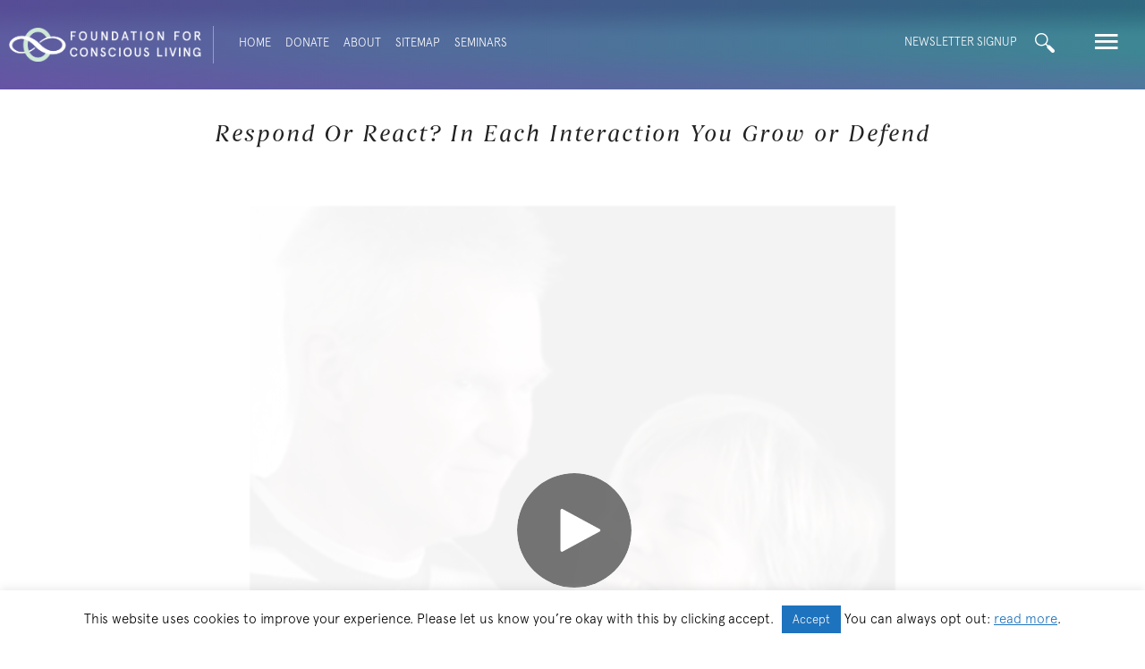

--- FILE ---
content_type: text/html; charset=UTF-8
request_url: https://foundationforconsciousliving.org/the-buzz/respond-or-react-in-each-interaction-you-grow-or-defend/
body_size: 19180
content:
<!DOCTYPE html>
<html lang="en-US">
<head>
<meta charset="UTF-8" />
<meta name='viewport' content='width=device-width, initial-scale=1.0' />
<meta http-equiv='X-UA-Compatible' content='IE=edge' />
<link rel="profile" href="https://gmpg.org/xfn/11" />
<meta name='robots' content='index, follow, max-image-preview:large, max-snippet:-1, max-video-preview:-1' />

	<!-- This site is optimized with the Yoast SEO plugin v26.8 - https://yoast.com/product/yoast-seo-wordpress/ -->
	<title>Respond Or React? In Each Interaction You Grow or Defend - Foundation for Conscious Living</title>
	<meta name="description" content="Empowering everyone to embody Authenticity, Response-ability, and Appreciation: in partnership, community, politics, society, and the planet." />
	<link rel="canonical" href="https://foundationforconsciousliving.org/the-buzz/respond-or-react-in-each-interaction-you-grow-or-defend/" />
	<meta property="og:locale" content="en_US" />
	<meta property="og:type" content="article" />
	<meta property="og:title" content="Respond Or React? In Each Interaction You Grow or Defend - Foundation for Conscious Living" />
	<meta property="og:description" content="Empowering everyone to embody Authenticity, Response-ability, and Appreciation: in partnership, community, politics, society, and the planet." />
	<meta property="og:url" content="https://foundationforconsciousliving.org/the-buzz/respond-or-react-in-each-interaction-you-grow-or-defend/" />
	<meta property="og:site_name" content="Foundation for Conscious Living" />
	<meta property="article:publisher" content="https://www.facebook.com/fclconnect/" />
	<meta property="article:published_time" content="2021-10-14T16:00:00+00:00" />
	<meta property="article:modified_time" content="2025-04-01T22:48:20+00:00" />
	<meta property="og:image" content="https://foundationforconsciousliving.org/wp-content/uploads/40th-FCL-14.jpeg" />
	<meta property="og:image:width" content="2100" />
	<meta property="og:image:height" content="1762" />
	<meta property="og:image:type" content="image/jpeg" />
	<meta name="author" content="Thomas" />
	<meta name="twitter:label1" content="Written by" />
	<meta name="twitter:data1" content="Thomas" />
	<meta name="twitter:label2" content="Est. reading time" />
	<meta name="twitter:data2" content="1 minute" />
	<script type="application/ld+json" class="yoast-schema-graph">{"@context":"https://schema.org","@graph":[{"@type":"Article","@id":"https://foundationforconsciousliving.org/the-buzz/respond-or-react-in-each-interaction-you-grow-or-defend/#article","isPartOf":{"@id":"https://foundationforconsciousliving.org/the-buzz/respond-or-react-in-each-interaction-you-grow-or-defend/"},"author":{"name":"Thomas","@id":"https://foundationforconsciousliving.org/#/schema/person/af972f3ad85ccfd8293551c0ac00ded1"},"headline":"Respond Or React? In Each Interaction You Grow or Defend","datePublished":"2021-10-14T16:00:00+00:00","dateModified":"2025-04-01T22:48:20+00:00","mainEntityOfPage":{"@id":"https://foundationforconsciousliving.org/the-buzz/respond-or-react-in-each-interaction-you-grow-or-defend/"},"wordCount":188,"publisher":{"@id":"https://foundationforconsciousliving.org/#organization"},"image":{"@id":"https://foundationforconsciousliving.org/the-buzz/respond-or-react-in-each-interaction-you-grow-or-defend/#primaryimage"},"thumbnailUrl":"https://foundationforconsciousliving.org/wp-content/uploads/40th-FCL-14.jpeg","keywords":["Anniversary","Appreciation","Authenticity","Biggest Relationship Wows","Conscious Living","Conscious Loving Ever After","Featured","Featured Image","Featured Story","gay hendricks","gayandkatie40","Katie Hendricks","Response-ability"],"articleSection":["Our Biggest Relationship Wows","The Buzz"],"inLanguage":"en-US"},{"@type":"WebPage","@id":"https://foundationforconsciousliving.org/the-buzz/respond-or-react-in-each-interaction-you-grow-or-defend/","url":"https://foundationforconsciousliving.org/the-buzz/respond-or-react-in-each-interaction-you-grow-or-defend/","name":"Respond Or React? In Each Interaction You Grow or Defend - Foundation for Conscious Living","isPartOf":{"@id":"https://foundationforconsciousliving.org/#website"},"primaryImageOfPage":{"@id":"https://foundationforconsciousliving.org/the-buzz/respond-or-react-in-each-interaction-you-grow-or-defend/#primaryimage"},"image":{"@id":"https://foundationforconsciousliving.org/the-buzz/respond-or-react-in-each-interaction-you-grow-or-defend/#primaryimage"},"thumbnailUrl":"https://foundationforconsciousliving.org/wp-content/uploads/40th-FCL-14.jpeg","datePublished":"2021-10-14T16:00:00+00:00","dateModified":"2025-04-01T22:48:20+00:00","description":"Empowering everyone to embody Authenticity, Response-ability, and Appreciation: in partnership, community, politics, society, and the planet.","inLanguage":"en-US","potentialAction":[{"@type":"ReadAction","target":["https://foundationforconsciousliving.org/the-buzz/respond-or-react-in-each-interaction-you-grow-or-defend/"]}]},{"@type":"ImageObject","inLanguage":"en-US","@id":"https://foundationforconsciousliving.org/the-buzz/respond-or-react-in-each-interaction-you-grow-or-defend/#primaryimage","url":"https://foundationforconsciousliving.org/wp-content/uploads/40th-FCL-14.jpeg","contentUrl":"https://foundationforconsciousliving.org/wp-content/uploads/40th-FCL-14.jpeg","width":2100,"height":1762},{"@type":"WebSite","@id":"https://foundationforconsciousliving.org/#website","url":"https://foundationforconsciousliving.org/","name":"Foundation for Conscious Living","description":"Connection. Creativity. Contribution.","publisher":{"@id":"https://foundationforconsciousliving.org/#organization"},"potentialAction":[{"@type":"SearchAction","target":{"@type":"EntryPoint","urlTemplate":"https://foundationforconsciousliving.org/?s={search_term_string}"},"query-input":{"@type":"PropertyValueSpecification","valueRequired":true,"valueName":"search_term_string"}}],"inLanguage":"en-US"},{"@type":"Organization","@id":"https://foundationforconsciousliving.org/#organization","name":"The Foundation for Conscious Living","url":"https://foundationforconsciousliving.org/","logo":{"@type":"ImageObject","inLanguage":"en-US","@id":"https://foundationforconsciousliving.org/#/schema/logo/image/","url":"https://foundationforconsciousliving.org/wp-content/uploads/FCL-for-FB.png","contentUrl":"https://foundationforconsciousliving.org/wp-content/uploads/FCL-for-FB.png","width":309,"height":309,"caption":"The Foundation for Conscious Living"},"image":{"@id":"https://foundationforconsciousliving.org/#/schema/logo/image/"},"sameAs":["https://www.facebook.com/fclconnect/","https://www.instagram.com/bigleaphome/"]},{"@type":"Person","@id":"https://foundationforconsciousliving.org/#/schema/person/af972f3ad85ccfd8293551c0ac00ded1","name":"Thomas"}]}</script>
	<!-- / Yoast SEO plugin. -->


<link rel='dns-prefetch' href='//fonts.googleapis.com' />
<link href='https://fonts.gstatic.com' crossorigin rel='preconnect' />
<link rel="alternate" type="application/rss+xml" title="Foundation for Conscious Living &raquo; Feed" href="https://foundationforconsciousliving.org/feed/" />
<link rel="alternate" type="application/rss+xml" title="Foundation for Conscious Living &raquo; Comments Feed" href="https://foundationforconsciousliving.org/comments/feed/" />
<link rel="alternate" title="oEmbed (JSON)" type="application/json+oembed" href="https://foundationforconsciousliving.org/wp-json/oembed/1.0/embed?url=https%3A%2F%2Ffoundationforconsciousliving.org%2Fthe-buzz%2Frespond-or-react-in-each-interaction-you-grow-or-defend%2F" />
<link rel="alternate" title="oEmbed (XML)" type="text/xml+oembed" href="https://foundationforconsciousliving.org/wp-json/oembed/1.0/embed?url=https%3A%2F%2Ffoundationforconsciousliving.org%2Fthe-buzz%2Frespond-or-react-in-each-interaction-you-grow-or-defend%2F&#038;format=xml" />
<link rel="preload" href="https://foundationforconsciousliving.org/wp-content/plugins/bb-plugin/fonts/fontawesome/5.15.4/webfonts/fa-solid-900.woff2" as="font" type="font/woff2" crossorigin="anonymous">
<link rel="preload" href="https://foundationforconsciousliving.org/wp-content/plugins/bb-plugin/fonts/fontawesome/5.15.4/webfonts/fa-regular-400.woff2" as="font" type="font/woff2" crossorigin="anonymous">
<style id='wp-img-auto-sizes-contain-inline-css'>
img:is([sizes=auto i],[sizes^="auto," i]){contain-intrinsic-size:3000px 1500px}
/*# sourceURL=wp-img-auto-sizes-contain-inline-css */
</style>
<style id='cf-frontend-style-inline-css'>
@font-face {
	font-family: 'B Regular Italic';
	font-weight: 400;
	font-display: auto;
	src: url('https://foundationforconsciousliving.org/wp-content/uploads/B.otf') format('OpenType');
}
@font-face {
	font-family: 'A Regular';
	font-weight: 400;
	font-display: auto;
	src: url('https://foundationforconsciousliving.org/wp-content/uploads/A.otf') format('OpenType');
}
@font-face {
	font-family: 'A Light';
	font-weight: 400;
	font-display: auto;
	src: url('https://foundationforconsciousliving.org/wp-content/uploads/A-Light.otf') format('OpenType');
}
/*# sourceURL=cf-frontend-style-inline-css */
</style>
<style id='wp-emoji-styles-inline-css'>

	img.wp-smiley, img.emoji {
		display: inline !important;
		border: none !important;
		box-shadow: none !important;
		height: 1em !important;
		width: 1em !important;
		margin: 0 0.07em !important;
		vertical-align: -0.1em !important;
		background: none !important;
		padding: 0 !important;
	}
/*# sourceURL=wp-emoji-styles-inline-css */
</style>
<style id='wp-block-library-inline-css'>
:root{--wp-block-synced-color:#7a00df;--wp-block-synced-color--rgb:122,0,223;--wp-bound-block-color:var(--wp-block-synced-color);--wp-editor-canvas-background:#ddd;--wp-admin-theme-color:#007cba;--wp-admin-theme-color--rgb:0,124,186;--wp-admin-theme-color-darker-10:#006ba1;--wp-admin-theme-color-darker-10--rgb:0,107,160.5;--wp-admin-theme-color-darker-20:#005a87;--wp-admin-theme-color-darker-20--rgb:0,90,135;--wp-admin-border-width-focus:2px}@media (min-resolution:192dpi){:root{--wp-admin-border-width-focus:1.5px}}.wp-element-button{cursor:pointer}:root .has-very-light-gray-background-color{background-color:#eee}:root .has-very-dark-gray-background-color{background-color:#313131}:root .has-very-light-gray-color{color:#eee}:root .has-very-dark-gray-color{color:#313131}:root .has-vivid-green-cyan-to-vivid-cyan-blue-gradient-background{background:linear-gradient(135deg,#00d084,#0693e3)}:root .has-purple-crush-gradient-background{background:linear-gradient(135deg,#34e2e4,#4721fb 50%,#ab1dfe)}:root .has-hazy-dawn-gradient-background{background:linear-gradient(135deg,#faaca8,#dad0ec)}:root .has-subdued-olive-gradient-background{background:linear-gradient(135deg,#fafae1,#67a671)}:root .has-atomic-cream-gradient-background{background:linear-gradient(135deg,#fdd79a,#004a59)}:root .has-nightshade-gradient-background{background:linear-gradient(135deg,#330968,#31cdcf)}:root .has-midnight-gradient-background{background:linear-gradient(135deg,#020381,#2874fc)}:root{--wp--preset--font-size--normal:16px;--wp--preset--font-size--huge:42px}.has-regular-font-size{font-size:1em}.has-larger-font-size{font-size:2.625em}.has-normal-font-size{font-size:var(--wp--preset--font-size--normal)}.has-huge-font-size{font-size:var(--wp--preset--font-size--huge)}.has-text-align-center{text-align:center}.has-text-align-left{text-align:left}.has-text-align-right{text-align:right}.has-fit-text{white-space:nowrap!important}#end-resizable-editor-section{display:none}.aligncenter{clear:both}.items-justified-left{justify-content:flex-start}.items-justified-center{justify-content:center}.items-justified-right{justify-content:flex-end}.items-justified-space-between{justify-content:space-between}.screen-reader-text{border:0;clip-path:inset(50%);height:1px;margin:-1px;overflow:hidden;padding:0;position:absolute;width:1px;word-wrap:normal!important}.screen-reader-text:focus{background-color:#ddd;clip-path:none;color:#444;display:block;font-size:1em;height:auto;left:5px;line-height:normal;padding:15px 23px 14px;text-decoration:none;top:5px;width:auto;z-index:100000}html :where(.has-border-color){border-style:solid}html :where([style*=border-top-color]){border-top-style:solid}html :where([style*=border-right-color]){border-right-style:solid}html :where([style*=border-bottom-color]){border-bottom-style:solid}html :where([style*=border-left-color]){border-left-style:solid}html :where([style*=border-width]){border-style:solid}html :where([style*=border-top-width]){border-top-style:solid}html :where([style*=border-right-width]){border-right-style:solid}html :where([style*=border-bottom-width]){border-bottom-style:solid}html :where([style*=border-left-width]){border-left-style:solid}html :where(img[class*=wp-image-]){height:auto;max-width:100%}:where(figure){margin:0 0 1em}html :where(.is-position-sticky){--wp-admin--admin-bar--position-offset:var(--wp-admin--admin-bar--height,0px)}@media screen and (max-width:600px){html :where(.is-position-sticky){--wp-admin--admin-bar--position-offset:0px}}

/*# sourceURL=wp-block-library-inline-css */
</style><style id='global-styles-inline-css'>
:root{--wp--preset--aspect-ratio--square: 1;--wp--preset--aspect-ratio--4-3: 4/3;--wp--preset--aspect-ratio--3-4: 3/4;--wp--preset--aspect-ratio--3-2: 3/2;--wp--preset--aspect-ratio--2-3: 2/3;--wp--preset--aspect-ratio--16-9: 16/9;--wp--preset--aspect-ratio--9-16: 9/16;--wp--preset--color--black: #000000;--wp--preset--color--cyan-bluish-gray: #abb8c3;--wp--preset--color--white: #ffffff;--wp--preset--color--pale-pink: #f78da7;--wp--preset--color--vivid-red: #cf2e2e;--wp--preset--color--luminous-vivid-orange: #ff6900;--wp--preset--color--luminous-vivid-amber: #fcb900;--wp--preset--color--light-green-cyan: #7bdcb5;--wp--preset--color--vivid-green-cyan: #00d084;--wp--preset--color--pale-cyan-blue: #8ed1fc;--wp--preset--color--vivid-cyan-blue: #0693e3;--wp--preset--color--vivid-purple: #9b51e0;--wp--preset--color--fl-heading-text: #222222;--wp--preset--color--fl-body-bg: #ffffff;--wp--preset--color--fl-body-text: #222222;--wp--preset--color--fl-accent: #f26c4f;--wp--preset--color--fl-accent-hover: #f26c4f;--wp--preset--color--fl-topbar-bg: #ffffff;--wp--preset--color--fl-topbar-text: #000000;--wp--preset--color--fl-topbar-link: #428bca;--wp--preset--color--fl-topbar-hover: #428bca;--wp--preset--color--fl-header-bg: #ffffff;--wp--preset--color--fl-header-text: #000000;--wp--preset--color--fl-header-link: #428bca;--wp--preset--color--fl-header-hover: #428bca;--wp--preset--color--fl-nav-bg: #ffffff;--wp--preset--color--fl-nav-link: #428bca;--wp--preset--color--fl-nav-hover: #428bca;--wp--preset--color--fl-content-bg: #ffffff;--wp--preset--color--fl-footer-widgets-bg: #ffffff;--wp--preset--color--fl-footer-widgets-text: #000000;--wp--preset--color--fl-footer-widgets-link: #428bca;--wp--preset--color--fl-footer-widgets-hover: #428bca;--wp--preset--color--fl-footer-bg: #ffffff;--wp--preset--color--fl-footer-text: #000000;--wp--preset--color--fl-footer-link: #428bca;--wp--preset--color--fl-footer-hover: #428bca;--wp--preset--gradient--vivid-cyan-blue-to-vivid-purple: linear-gradient(135deg,rgb(6,147,227) 0%,rgb(155,81,224) 100%);--wp--preset--gradient--light-green-cyan-to-vivid-green-cyan: linear-gradient(135deg,rgb(122,220,180) 0%,rgb(0,208,130) 100%);--wp--preset--gradient--luminous-vivid-amber-to-luminous-vivid-orange: linear-gradient(135deg,rgb(252,185,0) 0%,rgb(255,105,0) 100%);--wp--preset--gradient--luminous-vivid-orange-to-vivid-red: linear-gradient(135deg,rgb(255,105,0) 0%,rgb(207,46,46) 100%);--wp--preset--gradient--very-light-gray-to-cyan-bluish-gray: linear-gradient(135deg,rgb(238,238,238) 0%,rgb(169,184,195) 100%);--wp--preset--gradient--cool-to-warm-spectrum: linear-gradient(135deg,rgb(74,234,220) 0%,rgb(151,120,209) 20%,rgb(207,42,186) 40%,rgb(238,44,130) 60%,rgb(251,105,98) 80%,rgb(254,248,76) 100%);--wp--preset--gradient--blush-light-purple: linear-gradient(135deg,rgb(255,206,236) 0%,rgb(152,150,240) 100%);--wp--preset--gradient--blush-bordeaux: linear-gradient(135deg,rgb(254,205,165) 0%,rgb(254,45,45) 50%,rgb(107,0,62) 100%);--wp--preset--gradient--luminous-dusk: linear-gradient(135deg,rgb(255,203,112) 0%,rgb(199,81,192) 50%,rgb(65,88,208) 100%);--wp--preset--gradient--pale-ocean: linear-gradient(135deg,rgb(255,245,203) 0%,rgb(182,227,212) 50%,rgb(51,167,181) 100%);--wp--preset--gradient--electric-grass: linear-gradient(135deg,rgb(202,248,128) 0%,rgb(113,206,126) 100%);--wp--preset--gradient--midnight: linear-gradient(135deg,rgb(2,3,129) 0%,rgb(40,116,252) 100%);--wp--preset--font-size--small: 13px;--wp--preset--font-size--medium: 20px;--wp--preset--font-size--large: 36px;--wp--preset--font-size--x-large: 42px;--wp--preset--spacing--20: 0.44rem;--wp--preset--spacing--30: 0.67rem;--wp--preset--spacing--40: 1rem;--wp--preset--spacing--50: 1.5rem;--wp--preset--spacing--60: 2.25rem;--wp--preset--spacing--70: 3.38rem;--wp--preset--spacing--80: 5.06rem;--wp--preset--shadow--natural: 6px 6px 9px rgba(0, 0, 0, 0.2);--wp--preset--shadow--deep: 12px 12px 50px rgba(0, 0, 0, 0.4);--wp--preset--shadow--sharp: 6px 6px 0px rgba(0, 0, 0, 0.2);--wp--preset--shadow--outlined: 6px 6px 0px -3px rgb(255, 255, 255), 6px 6px rgb(0, 0, 0);--wp--preset--shadow--crisp: 6px 6px 0px rgb(0, 0, 0);}:where(.is-layout-flex){gap: 0.5em;}:where(.is-layout-grid){gap: 0.5em;}body .is-layout-flex{display: flex;}.is-layout-flex{flex-wrap: wrap;align-items: center;}.is-layout-flex > :is(*, div){margin: 0;}body .is-layout-grid{display: grid;}.is-layout-grid > :is(*, div){margin: 0;}:where(.wp-block-columns.is-layout-flex){gap: 2em;}:where(.wp-block-columns.is-layout-grid){gap: 2em;}:where(.wp-block-post-template.is-layout-flex){gap: 1.25em;}:where(.wp-block-post-template.is-layout-grid){gap: 1.25em;}.has-black-color{color: var(--wp--preset--color--black) !important;}.has-cyan-bluish-gray-color{color: var(--wp--preset--color--cyan-bluish-gray) !important;}.has-white-color{color: var(--wp--preset--color--white) !important;}.has-pale-pink-color{color: var(--wp--preset--color--pale-pink) !important;}.has-vivid-red-color{color: var(--wp--preset--color--vivid-red) !important;}.has-luminous-vivid-orange-color{color: var(--wp--preset--color--luminous-vivid-orange) !important;}.has-luminous-vivid-amber-color{color: var(--wp--preset--color--luminous-vivid-amber) !important;}.has-light-green-cyan-color{color: var(--wp--preset--color--light-green-cyan) !important;}.has-vivid-green-cyan-color{color: var(--wp--preset--color--vivid-green-cyan) !important;}.has-pale-cyan-blue-color{color: var(--wp--preset--color--pale-cyan-blue) !important;}.has-vivid-cyan-blue-color{color: var(--wp--preset--color--vivid-cyan-blue) !important;}.has-vivid-purple-color{color: var(--wp--preset--color--vivid-purple) !important;}.has-black-background-color{background-color: var(--wp--preset--color--black) !important;}.has-cyan-bluish-gray-background-color{background-color: var(--wp--preset--color--cyan-bluish-gray) !important;}.has-white-background-color{background-color: var(--wp--preset--color--white) !important;}.has-pale-pink-background-color{background-color: var(--wp--preset--color--pale-pink) !important;}.has-vivid-red-background-color{background-color: var(--wp--preset--color--vivid-red) !important;}.has-luminous-vivid-orange-background-color{background-color: var(--wp--preset--color--luminous-vivid-orange) !important;}.has-luminous-vivid-amber-background-color{background-color: var(--wp--preset--color--luminous-vivid-amber) !important;}.has-light-green-cyan-background-color{background-color: var(--wp--preset--color--light-green-cyan) !important;}.has-vivid-green-cyan-background-color{background-color: var(--wp--preset--color--vivid-green-cyan) !important;}.has-pale-cyan-blue-background-color{background-color: var(--wp--preset--color--pale-cyan-blue) !important;}.has-vivid-cyan-blue-background-color{background-color: var(--wp--preset--color--vivid-cyan-blue) !important;}.has-vivid-purple-background-color{background-color: var(--wp--preset--color--vivid-purple) !important;}.has-black-border-color{border-color: var(--wp--preset--color--black) !important;}.has-cyan-bluish-gray-border-color{border-color: var(--wp--preset--color--cyan-bluish-gray) !important;}.has-white-border-color{border-color: var(--wp--preset--color--white) !important;}.has-pale-pink-border-color{border-color: var(--wp--preset--color--pale-pink) !important;}.has-vivid-red-border-color{border-color: var(--wp--preset--color--vivid-red) !important;}.has-luminous-vivid-orange-border-color{border-color: var(--wp--preset--color--luminous-vivid-orange) !important;}.has-luminous-vivid-amber-border-color{border-color: var(--wp--preset--color--luminous-vivid-amber) !important;}.has-light-green-cyan-border-color{border-color: var(--wp--preset--color--light-green-cyan) !important;}.has-vivid-green-cyan-border-color{border-color: var(--wp--preset--color--vivid-green-cyan) !important;}.has-pale-cyan-blue-border-color{border-color: var(--wp--preset--color--pale-cyan-blue) !important;}.has-vivid-cyan-blue-border-color{border-color: var(--wp--preset--color--vivid-cyan-blue) !important;}.has-vivid-purple-border-color{border-color: var(--wp--preset--color--vivid-purple) !important;}.has-vivid-cyan-blue-to-vivid-purple-gradient-background{background: var(--wp--preset--gradient--vivid-cyan-blue-to-vivid-purple) !important;}.has-light-green-cyan-to-vivid-green-cyan-gradient-background{background: var(--wp--preset--gradient--light-green-cyan-to-vivid-green-cyan) !important;}.has-luminous-vivid-amber-to-luminous-vivid-orange-gradient-background{background: var(--wp--preset--gradient--luminous-vivid-amber-to-luminous-vivid-orange) !important;}.has-luminous-vivid-orange-to-vivid-red-gradient-background{background: var(--wp--preset--gradient--luminous-vivid-orange-to-vivid-red) !important;}.has-very-light-gray-to-cyan-bluish-gray-gradient-background{background: var(--wp--preset--gradient--very-light-gray-to-cyan-bluish-gray) !important;}.has-cool-to-warm-spectrum-gradient-background{background: var(--wp--preset--gradient--cool-to-warm-spectrum) !important;}.has-blush-light-purple-gradient-background{background: var(--wp--preset--gradient--blush-light-purple) !important;}.has-blush-bordeaux-gradient-background{background: var(--wp--preset--gradient--blush-bordeaux) !important;}.has-luminous-dusk-gradient-background{background: var(--wp--preset--gradient--luminous-dusk) !important;}.has-pale-ocean-gradient-background{background: var(--wp--preset--gradient--pale-ocean) !important;}.has-electric-grass-gradient-background{background: var(--wp--preset--gradient--electric-grass) !important;}.has-midnight-gradient-background{background: var(--wp--preset--gradient--midnight) !important;}.has-small-font-size{font-size: var(--wp--preset--font-size--small) !important;}.has-medium-font-size{font-size: var(--wp--preset--font-size--medium) !important;}.has-large-font-size{font-size: var(--wp--preset--font-size--large) !important;}.has-x-large-font-size{font-size: var(--wp--preset--font-size--x-large) !important;}
/*# sourceURL=global-styles-inline-css */
</style>

<style id='classic-theme-styles-inline-css'>
/*! This file is auto-generated */
.wp-block-button__link{color:#fff;background-color:#32373c;border-radius:9999px;box-shadow:none;text-decoration:none;padding:calc(.667em + 2px) calc(1.333em + 2px);font-size:1.125em}.wp-block-file__button{background:#32373c;color:#fff;text-decoration:none}
/*# sourceURL=/wp-includes/css/classic-themes.min.css */
</style>
<link rel='stylesheet' id='cookie-law-info-css' href='https://foundationforconsciousliving.org/wp-content/plugins/cookie-law-info/legacy/public/css/cookie-law-info-public.css?ver=3.3.9.1' media='all' />
<link rel='stylesheet' id='cookie-law-info-gdpr-css' href='https://foundationforconsciousliving.org/wp-content/plugins/cookie-law-info/legacy/public/css/cookie-law-info-gdpr.css?ver=3.3.9.1' media='all' />
<link rel='stylesheet' id='font-awesome-5-css' href='https://foundationforconsciousliving.org/wp-content/plugins/bb-plugin/fonts/fontawesome/5.15.4/css/all.min.css?ver=2.10.0.5' media='all' />
<link rel='stylesheet' id='fl-builder-layout-bundle-b51a6043b1ae93b371932534b57fa6e7-css' href='https://foundationforconsciousliving.org/wp-content/uploads/bb-plugin/cache/b51a6043b1ae93b371932534b57fa6e7-layout-bundle.css?ver=2.10.0.5-1.5.2.1' media='all' />
<link rel='stylesheet' id='overlay_menu-frontend-css' href='https://foundationforconsciousliving.org/wp-content/plugins/overlay-menu/assets/css/frontend.css?ver=1.0.8' media='all' />
<link rel='stylesheet' id='overlay_menu-ionicons-css' href='https://foundationforconsciousliving.org/wp-content/plugins/overlay-menu/assets/css/ionicons.min.css?ver=1.0.8' media='all' />
<link rel='stylesheet' id='jquery-magnificpopup-css' href='https://foundationforconsciousliving.org/wp-content/plugins/bb-plugin/css/jquery.magnificpopup.min.css?ver=2.10.0.5' media='all' />
<link rel='stylesheet' id='base-css' href='https://foundationforconsciousliving.org/wp-content/themes/bb-theme/css/base.min.css?ver=1.7.19.1' media='all' />
<link rel='stylesheet' id='fl-automator-skin-css' href='https://foundationforconsciousliving.org/wp-content/uploads/bb-theme/skin-69353bd46af9f.css?ver=1.7.19.1' media='all' />
<link rel='stylesheet' id='fl-child-theme-css' href='https://foundationforconsciousliving.org/wp-content/themes/bb-theme-child/style.css?ver=7178c52517f88ec85b4d72cb67ce9dd4' media='all' />
<link rel='stylesheet' id='pp-animate-css' href='https://foundationforconsciousliving.org/wp-content/plugins/bbpowerpack/assets/css/animate.min.css?ver=3.5.1' media='all' />
<link rel='stylesheet' id='fl-builder-google-fonts-df58a662da17da064e6bddd49aaf43e2-css' href='//fonts.googleapis.com/css?family=Oswald%3A300%2C700%2C400&#038;ver=7178c52517f88ec85b4d72cb67ce9dd4' media='all' />
<script src="https://foundationforconsciousliving.org/wp-includes/js/jquery/jquery.min.js?ver=3.7.1" id="jquery-core-js"></script>
<script src="https://foundationforconsciousliving.org/wp-includes/js/jquery/jquery-migrate.min.js?ver=3.4.1" id="jquery-migrate-js"></script>
<script id="cookie-law-info-js-extra">
var Cli_Data = {"nn_cookie_ids":["CONSENT","_ga_*","_gat_gtag_UA_*","_gid","_ga","yt-remote-connected-devices","yt.innertube::nextId","yt.innertube::requests","yt-remote-device-id","VISITOR_INFO1_LIVE","YSC","ts","ts_c","JSESSIONID","PHPSESSID","cookielawinfo-checkbox-others","cookielawinfo-checkbox-advertisement","cookielawinfo-checkbox-analytics","cookielawinfo-checkbox-performance","cookielawinfo-checkbox-functional","cookielawinfo-checkbox-necessary","CookieLawInfoConsent","ep201","referral_page","VISITOR_PRIVACY_METADATA","form_p2c174875f8"],"cookielist":[],"non_necessary_cookies":{"necessary":["PHPSESSID","JSESSIONID","ts","ts_c","ep201","CookieLawInfoConsent"],"analytics":["_gid","_gat_gtag_UA_*","_ga_*","CONSENT","_ga"],"advertisement":["yt.innertube::requests","yt.innertube::nextId","yt-remote-connected-devices","YSC","VISITOR_INFO1_LIVE","yt-remote-device-id"],"others":["referral_page","form_p2c174875f8","VISITOR_PRIVACY_METADATA"]},"ccpaEnabled":"","ccpaRegionBased":"","ccpaBarEnabled":"","strictlyEnabled":["necessary","obligatoire"],"ccpaType":"gdpr","js_blocking":"","custom_integration":"","triggerDomRefresh":"","secure_cookies":""};
var cli_cookiebar_settings = {"animate_speed_hide":"500","animate_speed_show":"500","background":"#FFF","border":"#b1a6a6c2","border_on":"","button_1_button_colour":"#1e73be","button_1_button_hover":"#185c98","button_1_link_colour":"#fff","button_1_as_button":"1","button_1_new_win":"","button_2_button_colour":"#333","button_2_button_hover":"#292929","button_2_link_colour":"#1e73be","button_2_as_button":"","button_2_hidebar":"1","button_3_button_colour":"#000","button_3_button_hover":"#000000","button_3_link_colour":"#fff","button_3_as_button":"1","button_3_new_win":"","button_4_button_colour":"#000","button_4_button_hover":"#000000","button_4_link_colour":"#fff","button_4_as_button":"1","button_7_button_colour":"#61a229","button_7_button_hover":"#4e8221","button_7_link_colour":"#fff","button_7_as_button":"1","button_7_new_win":"","font_family":"inherit","header_fix":"","notify_animate_hide":"1","notify_animate_show":"","notify_div_id":"#cookie-law-info-bar","notify_position_horizontal":"right","notify_position_vertical":"bottom","scroll_close":"","scroll_close_reload":"","accept_close_reload":"","reject_close_reload":"","showagain_tab":"","showagain_background":"#fff","showagain_border":"#000","showagain_div_id":"#cookie-law-info-again","showagain_x_position":"100px","text":"#000","show_once_yn":"","show_once":"10000","logging_on":"","as_popup":"","popup_overlay":"1","bar_heading_text":"","cookie_bar_as":"banner","popup_showagain_position":"bottom-right","widget_position":"left"};
var log_object = {"ajax_url":"https://foundationforconsciousliving.org/wp-admin/admin-ajax.php"};
//# sourceURL=cookie-law-info-js-extra
</script>
<script src="https://foundationforconsciousliving.org/wp-content/plugins/cookie-law-info/legacy/public/js/cookie-law-info-public.js?ver=3.3.9.1" id="cookie-law-info-js"></script>
<link rel="https://api.w.org/" href="https://foundationforconsciousliving.org/wp-json/" /><link rel="alternate" title="JSON" type="application/json" href="https://foundationforconsciousliving.org/wp-json/wp/v2/posts/20740" /><link rel="EditURI" type="application/rsd+xml" title="RSD" href="https://foundationforconsciousliving.org/xmlrpc.php?rsd" />

<link rel='shortlink' href='https://foundationforconsciousliving.org/?p=20740' />
		<script>
			var bb_powerpack = {
				version: '2.40.10',
				getAjaxUrl: function() { return atob( 'aHR0cHM6Ly9mb3VuZGF0aW9uZm9yY29uc2Npb3VzbGl2aW5nLm9yZy93cC1hZG1pbi9hZG1pbi1hamF4LnBocA==' ); },
				callback: function() {},
				mapMarkerData: {},
				post_id: '20740',
				search_term: '',
				current_page: 'https://foundationforconsciousliving.org/the-buzz/respond-or-react-in-each-interaction-you-grow-or-defend/',
				conditionals: {
					is_front_page: false,
					is_home: false,
					is_archive: false,
					current_post_type: '',
					is_tax: false,
										is_author: false,
					current_author: false,
					is_search: false,
									}
			};
		</script>
		<link rel="icon" href="https://foundationforconsciousliving.org/wp-content/uploads/cropped-site-icon-150x150.png" sizes="32x32" />
<link rel="icon" href="https://foundationforconsciousliving.org/wp-content/uploads/cropped-site-icon-300x300.png" sizes="192x192" />
<link rel="apple-touch-icon" href="https://foundationforconsciousliving.org/wp-content/uploads/cropped-site-icon-300x300.png" />
<meta name="msapplication-TileImage" content="https://foundationforconsciousliving.org/wp-content/uploads/cropped-site-icon-300x300.png" />
		<style id="wp-custom-css">
			.pp-infobox-title{max-height:88px;min-height:60px;border-bottom:2px dotted #6050a2; margin-bottom:20px !important;letter-spacing:0.5px}

.pcp-info-box > .pp-infobox-titlebox{border-bottom:2px dotted red !important;}

.pp-description-wrap ol {border:0
}
/* Typography & Colors ----*/
h2 {
  text-align: center;
}
.gold {
  color: #c8996b !important
}
.orange {
  color: #f15e44 !important
}
.purple {
  color: #6050a2 !important
}
.fl-post-title {
  text-align: center;
}
.fl-menu .twp-olmenu-btn {
  display: none !important
}
.accent-header {
  font-family: "B Regular Italic";
  text-transform: capitalize;
  text-align: center;
  font-size: 20px !important;
  color: #6050a2;
}

/* Read More Button --*/
.read-more, .fl-post-grid-more {
  border: 1px solid #F26C4F;

  font-family: 'Oswald';
  font-size: 14px;
  font-weight: 300;
  text-transform: uppercase;
  margin: 12px auto 8px auto !important;
  padding: 8px 13px;
  letter-spacing: 1px;
	text-align:center !important;
}
.fl-post-grid-more{	max-width:100px;  display: flex;
	justify-content: center;}

.read-more:hover, .fl-post-grid-more:hover {
  background-color: #F26C4F;
  color: #fff;
  text-decoration: none;
}

.read-more-alt, .read-more-alt:visited {
	border: 1px solid #fff;
  font-family: 'Oswald';
  font-size: 14px;
  font-weight: 300;
  text-transform: uppercase;
  margin: 12px auto 12px auto !important;
  padding: 8px 13px;
  letter-spacing: 1px;
	text-align:center !important;
  background-color: #F26C4F;
  color: #fff;
	display:inline-flex;
}

.read-more-alt:hover, .read-more-alt:active, .fl-post-grid-more:hover {
  background-color: #fff;
  color: #F26C4F;
	border-color: #F26C4F;
  text-decoration: none;
}

.matching-buttons {
display: flex;
justify-content: center;
align-items: flex-end;
flex: 1 1 0;}

.matching-buttons { align-content: flex-end; flex: 1 1 0; display: grid; }



/* Site Map & Fat Footer ----*/
.ffrow {
  display: flex;
  flex-direction: row;
  flex-grow: 1;
  flex-basis: 0;
}
.ffcolumns {
  flex-grow: 1;
  flex-basis: 0;
  padding-left: 14px;
  padding-right: 14px;
}
.ffcolumns h2 {
  font-size: 18px;
  text-align: left;
}
.ffcolumns h3 {
  font-size: 16px;
}
.ffcolumns p, .ffcolumns li {
  font-size: 15px !important
}



/* Site Header, home page */
.homePageDonateAboutLinks {
  margin-top: -4px;
}
  .homePageDonateAboutLinks a {
    font-size: 13px !important;
    text-transform: uppercase
  }

.homePageLogo {
  margin-top: 60px;
  -webkit-filter: drop-shadow(1px -1px 0px #333);
  filter: drop-shadow(1px -1px 0px #333);
}
.homePageSearchMenu {
  display: inline-block;
  float: right;
}
.homePageSearchBox {
  display: inline-block;
  float: left;
}
.homePageOverlayMenu {
  display: inline-block;
  float: right;
  padding-left: 6px
}
.donate_about_links a, .homePageOverlayMenu a, .twp-olmenu-btn {
  outline: 0;
  border: 0px solid #fff !important;
  margin-left: 0px !important
}

/* Site Header, non-home page */
.PageSearchMenu {

}
.PageSearchBox {

}

/* Search Customization */
.site-header .search-form {
  position: absolute;
  right: 200px;
  top: 200px;
}
.headerSearch .search-field, .blox-raw-wrap .search-field {
  background-color: transparent;
  background-image: url('/wp-content/uploads/search-icon.png');
  background-position: 5px center;
  background-repeat: no-repeat;
  background-size: 22px 22px;
  border: 0px solid #fff;
  cursor: pointer;
  height: 37px;
  margin: 0px 0px 0px 0px;
  padding: 0px 28px 0 28px;
  position: relative;
  -webkit-transition: width 400ms ease, background 400ms ease;
  transition: width 400ms ease, background 400ms ease;
  width: 0;
}
.headerSearch .search-field:focus, .blox-raw-wrap .search-field:focus {
  background-color: rgba(255, 255, 255, 0.0);
  border: 0px;
  border-bottom: 1px solid #fff;
  color: #fff;
  font-weight: 300;
  cursor: text;
  outline: 0px;
  padding: 0 0 0 40px;
  width: 300px;
}
.search-form .search-submit, .blox-raw-wrap .search-form .search-submit {
  display: none;
}
/******* OVERLAY MENU ******/
.twp-overlay {
  padding: 0px;
  background-size: 100% 100%;
}
.twp-overlay .twp-olmenu {
  margin: 10% auto;
  width: 98% !important;
}
.twp-overlay a {
  text-decoration: none;
  outline: 0;
}
.twp-overlay-close {
  z-index: 100000;
}
.twp-overlay .search-field {
  background-color: transparent;
  background-image: url('/wp-content/uploads/search-icon.png');
  background-position: 0px center;
  background-repeat: no-repeat;
  background-size: 22px 22px;
  border: 0px;
  border-bottom: 1px solid #fff;
  color: #fff;
  cursor: pointer;
  height: 36px;
  margin: 0px 0px 0px 0px !important;
  padding: 0px 0px 0px 28px;
  width: 290px !important;
}
.taupe {
  color: #f6e4d4 !important;
  font-family: 'A Light' !important;
}
.col1 {
  padding: 0px;
  margin-left: 0px;
  width: 330px;
  text-align: left;
}
.col2 {
  padding: 0px;
  width: 360px;
  text-align: left;
}
/* Overlay Menu Header Div */
.omHeadDiv {
  margin-top: -90px
}
.omFCLlogoDiv {
  margin: -30px auto 0px auto;
  width: 300px;
  text-align: center;
}
.omFCLlogo {
  width: 300px;
  height: 52px;
  -webkit-filter: drop-shadow(1px -1px 0px #333);
  filter: drop-shadow(1px -1px 0px #333);
}
/* Overlay Menu Main Div */
.omMainDiv {
  margin: 30px auto;
  padding: 0px 20% 0px 20%;
  text-align: center;
  font-family: 'Oswald';
}
.omMainDiv a {
  color: #fff;
}
.omMainDiv a:hover {
  color: #000 !important
}
.omMainLinks {
  color: #fff;
  font-size: 22px;
  letter-spacing: 1px;
  text-transform: uppercase;
}
.followonLinks {
  padding-top: 12px;
  display: inline-block;
}
.omSearchDiv {
  margin-top: 6px;
  float: left
}
.omDonateDiv {
  margin-top: 16px
}
.omDonateLink {
  padding: 14px;
  display: inline-block;
  background-color: #507c8a;
}
/* Footer Menu ----------- */
#menu-main-navigation {
  display: flex;
  flex-wrap: wrap;
  justify-content: center;
  margin-top: 10px;
}
/*---------------------------*/
/* Medium Devices: 768px --- */
/*---------------------------*/
@media screen and (max-width : 768px) {
  .ffrow {
    display: flex;
    flex-direction: column;
    justify-content: space-around;
    flex-grow: 1;
    flex-basis: 0;
  }
  .ffcolumns {
    display: flex;
    flex-direction: column;
    border-top: 1px dashed #ddd;
    padding: 0px;
  }
  .ffcolumns h2 {
    font-size: 18px;
    text-align: left;
  }
  .ffcolumns h3 {
    font-size: 15px;
  }
  .ffcolumns p, .ffcolumns li {
    font-size: 15px !important
  }
  .fl-html .ffcolumns {
    border: none !important;
  }
  .homePageDonateAboutLinks {
    margin-top: -12px;
    position: absolute;
    left: 8px;
  }
  .homePageLogo img {
    margin-bottom: 18px;
    margin-top: 0px;
  }
  .FCL_logo {
    margin-top: 20px !important;
    -webkit-filter: drop-shadow(1px -1px 0px #333);
    filter: drop-shadow(1px -1px 0px #333);
  }
  .headerSearch {
    margin-top: 26px;
    position: absolute;
    right: 8px;
    top: 0px;
  }
  .homePageSearchMenu {
    display: inline-block;
    float: right;

  }
  .homePageSearchBox {
    display: inline-block;
    float: left;
		margin-top: 18px !important
  }
  .homePageOverlayMenu {
    display: inline-block;
    float: right;
    padding-left: 6px;
		margin-top: 14px !important;
  }
  .PageSearchMenu {
    display: inline-block;
    float: right;

		margin-top: 16px !important
  }	
  .PageSearchBox {
    display: inline-block;
    float: left;
		margin-top: 0px !important;
  }
  .PageOverlayMenu {
    display: inline-block;
    float: right;
    padding-left: 6px;
		margin-top: -4px !important;
  }	
  .headerTagLine1 {
    font-size: 1em !important;
    margin-top: 10px;
    letter-spacing: 3px;
  }
  .headerTagLine2 {
    font-size: 1.2em !important;
    letter-spacing: 3px;
  }
  .site-header .search-form {
    position: absolute;
    right: 200px;
    top: 200px;
  }
  .headerSearch .search-field, .blox-raw-wrap .search-field {
    background-color: transparent;
    background-image: url('/wp-content/uploads/search-icon.png');
    background-position: 0px;
    background-repeat: no-repeat;
    background-size: 22px 22px;
    border: 0px;
    cursor: pointer;
    height: 23px;
    margin: 0px 2px 0px 0px;
    padding: 0px 2px 0 22px;
    position: relative;
    -webkit-transition: width 0ms ease, background 400ms ease;
    transition: width 400ms ease, background 400ms ease;
    width: 0;
  }
  .headerSearch .search-field:focus {
    background-color: rgba(255, 255, 255, 1.0);
    background-image: none;
    border: 0px;
    color: #000;
    cursor: text;
    padding: 10px;
    width: 240px;
    height: 33px;
		margin: 0px;
    position: relative;
  }
  .search-form .search-submit, .blox-raw-wrap .search-form .search-submit {
    display: none;
  }
  .omSearchDiv .search-field {
    max-width: 130px;
    background-color: none;
    font-weight: 300;
    letter-spacing: 1.5px !important;
  }
  .omSearchDiv .search-field:focus {
    max-width: 130px;
    background-color: rgba(255, 255, 255, 0.0);
    font-weight: 300;
    letter-spacing: 1.5px !important;
  }
}
/* Small Devices ----------- */
@media screen and (max-width : 700px) {
  /* Styles */
  .homePageDonateAboutLinks a {
    font-size: 12px !important;
    padding: 12px 5px !important;
    text-transform: uppercase
  }
  .homePageLogo img {
    margin-bottom: 18px;
    margin-top: -6px !important;
  }
  .omFCLlogo {
    width: 200px;
    height: 35px;
    margin-top: 24px;
    margin-bottom: 4px;
  }
  .omHeadDiv {
    margin: 0px;
  }
  .omMainDiv {
    padding: 0px 1% 0px 1%;
    text-align: center;
    font-family: 'Oswald';
  }
  .omMainLinks {
    color: #fff;
    font-size: 16px;
    letter-spacing: 1px;
    text-transform: uppercase;
  }
  .omSearchDiv {
    margin-top: 6px;
    float: left;
    max-width: 100px;
  }
	
  .homePageSearchMenu {
    display: inline-block;
    float: right;

  }
	
  .homePageSearchBox {
    display: none;
    float: left;
		margin-top: 2px !important
  }
  .homePageOverlayMenu {
    display: inline-block;
    float: right;
    padding-left: 6px;
		margin-top: -2px !important;
  }	
  .col1 {
    padding: 0px;
    margin-left: 0px;
    text-align: left;
  }
  .col2 {
    padding: 0px;
    text-align: left;
  }
  .ffrow {
    display: block;
    flex-direction: none !important;
  }
  .ffcolumns {
    display: block;
    flex-direction: none !important;
    border-top: 1px dashed #ddd;
    padding: 0px;
  }
  .fl-html .ffcolumns {
    border: none !important;
  }
	 .headerSearch .search-field:focus {
    background-color: rgba(255, 255, 255, 1.0);
    background-image: none;
    border: 0px;
    color: #000;
    cursor: text;
    padding: 10px;
    width: 200px;
    height: 33px;
		margin: 0px;
    position: relative;
  }
	.newsletterLink {display:none}
}		</style>
		<link rel="stylesheet" href="https://use.typekit.net/ahw6ean.css">
<!-- Global site tag (gtag.js) - Google Analytics -->
<script async src="https://www.googletagmanager.com/gtag/js?id=UA-156168957-1"></script>
<script>
  window.dataLayer = window.dataLayer || [];
  function gtag(){dataLayer.push(arguments);}
  gtag('js', new Date());

  gtag('config', 'UA-156168957-1');
</script>

<meta itemprop="name" content="The Foundation For Concious Living" />
<meta property="og:image" content="/wp-content/uploads/FCL-for-FB.png">
<meta property="og:image:type" content="image/jpeg">
<meta property="og:image:width" content="309">
<meta property="og:image:height" content="309">
<link rel='stylesheet' id='cookie-law-info-table-css' href='https://foundationforconsciousliving.org/wp-content/plugins/cookie-law-info/legacy/public/css/cookie-law-info-table.css?ver=3.3.9.1' media='all' />
</head>
<body class="wp-singular post-template-default single single-post postid-20740 single-format-standard wp-theme-bb-theme wp-child-theme-bb-theme-child fl-builder-2-10-0-5 fl-themer-1-5-2-1 fl-theme-1-7-19-1 fl-no-js fl-theme-builder-footer fl-theme-builder-footer-fcl-website-footer fl-theme-builder-singular fl-theme-builder-singular-single-post-view-for-all-posts fl-theme-builder-header fl-theme-builder-header-fcl-website-header-except-home-page fl-framework-base fl-preset-default fl-full-width fl-scroll-to-top fl-search-active" itemscope="itemscope" itemtype="https://schema.org/WebPage">
<a aria-label="Skip to content" class="fl-screen-reader-text" href="#fl-main-content">Skip to content</a><div class="fl-page">
	<header class="fl-builder-content fl-builder-content-15660 fl-builder-global-templates-locked" data-post-id="15660" data-type="header" data-sticky="0" data-sticky-on="" data-sticky-breakpoint="medium" data-shrink="0" data-overlay="0" data-overlay-bg="transparent" data-shrink-image-height="50px" role="banner" itemscope="itemscope" itemtype="http://schema.org/WPHeader"><div class="fl-row fl-row-full-width fl-row-bg-photo fl-node-5dcdda174b637 fl-row-custom-height fl-row-align-center fl-row-bg-overlay fl-visible-medium fl-visible-mobile" data-node="5dcdda174b637">
	<div class="fl-row-content-wrap">
						<div class="fl-row-content fl-row-full-width fl-node-content">
		
<div class="fl-col-group fl-node-5dd6101828473" data-node="5dd6101828473">
			<div class="fl-col fl-node-5dd61018286b0 fl-col-bg-color fl-col-small" data-node="5dd61018286b0">
	<div class="fl-col-content fl-node-content"><div class="fl-module fl-module-html fl-node-5dd610182830a" data-node="5dd610182830a">
	<div class="fl-module-content fl-node-content">
		<div class="fl-html">
	<div style="display:flex;justify-content: center;"><div class="homePageDonateAboutLinks" style="display:flex;">
<a href="/" title="Foundation for Conscious Living home page" style="color:#fff;text-decoration:none;padding:10px 6px;display:inline-block;">Home</a>
<a href="/donate/" title="Donate to the Foundation for Conscious Living" style="color:#fff;text-decoration:none;padding:10px 6px;display:inline-block;">Donate</a>
<a href="/about-the-foundation/" title="About the Foundation for Conscious Living" style="color:#fff;text-decoration:none;padding:10px 6px;display:inline-block;">About</a>
<a href="/sitemap/" title="Go to the sitemap for the Foundation for Conscious Living" style="color:#fff;text-decoration:none;padding:10px 6px;display:inline-block;">Sitemap</a>
<a href="https://hendricks.com/seminars/" title="Discover seminars" style="color:#fff;text-decoration:none;padding:10px 6px;display:inline-block; " target="_blank">Seminars</a>
</div>
<div class="PageSearchMenu headerSearch" style="display:flex; justify-content:flex-end;">
  <!--  <div class="PageSearchBox">    
        <form role="search" method="get" class="search-form" action="https://www.fclsandbox.com/">
            <label>
                <span class="screen-reader-text">Search for:</span>
                <input type="search" class="search-field" value="" name="s" title="Search for:"/>
            </label>
            <input type="submit" class="search-submit" value="Search" />
        </form>
    </div>//-->
    <div class="PageOverlayMenu">
        <li class="twp-olmenu-btn menu-item"><a href="javascript:void(0)" class="twp-btn-open"></a></li> 
    </div>      
</div>
</div></div>
	</div>
</div>
</div>
</div>
	</div>

<div class="fl-col-group fl-node-5dd60fcf15b00" data-node="5dd60fcf15b00">
			<div class="fl-col fl-node-5dd60fcf15d85 fl-col-bg-color fl-col-small" data-node="5dd60fcf15d85">
	<div class="fl-col-content fl-node-content"><div class="fl-module fl-module-photo fl-node-5dd2fa418a997" data-node="5dd2fa418a997">
	<div class="fl-module-content fl-node-content">
		<div role="figure" class="fl-photo fl-photo-align-center" itemscope itemtype="https://schema.org/ImageObject">
	<div class="fl-photo-content fl-photo-img-png">
				<a href="/" target="_self" itemprop="url">
				<img loading="lazy" decoding="async" class="fl-photo-img wp-image-14318 size-full" src="https://foundationforconsciousliving.org/wp-content/uploads/FCL-logo-horizontal.png" alt="Foundation For Conscious Living logo" height="173" width="1000" title="Foundation For Conscious Living logo"  data-no-lazy="1" itemprop="image" srcset="https://foundationforconsciousliving.org/wp-content/uploads/FCL-logo-horizontal.png 1000w, https://foundationforconsciousliving.org/wp-content/uploads/FCL-logo-horizontal-300x52.png 300w, https://foundationforconsciousliving.org/wp-content/uploads/FCL-logo-horizontal-768x133.png 768w" sizes="auto, (max-width: 1000px) 100vw, 1000px" />
				</a>
					</div>
	</div>
	</div>
</div>
</div>
</div>
	</div>
		</div>
	</div>
</div>
<div class="fl-row fl-row-full-width fl-row-bg-photo fl-node-5dd60fb253c47 fl-row-custom-height fl-row-align-center fl-row-bg-overlay fl-visible-desktop fl-visible-large" data-node="5dd60fb253c47">
	<div class="fl-row-content-wrap">
						<div class="fl-row-content fl-row-full-width fl-node-content">
		
<div class="fl-col-group fl-node-5dd60fb2565b3 fl-col-group-equal-height fl-col-group-align-center" data-node="5dd60fb2565b3">
			<div class="fl-col fl-node-5f3c37da0adc2 fl-col-bg-color fl-col-small" data-node="5f3c37da0adc2">
	<div class="fl-col-content fl-node-content"><div class="fl-module fl-module-photo fl-node-5dd60fb2565b9" data-node="5dd60fb2565b9">
	<div class="fl-module-content fl-node-content">
		<div role="figure" class="fl-photo fl-photo-align-center" itemscope itemtype="https://schema.org/ImageObject">
	<div class="fl-photo-content fl-photo-img-png">
				<a href="/" target="_self" itemprop="url">
				<img loading="lazy" decoding="async" class="fl-photo-img wp-image-14318 size-full" src="https://foundationforconsciousliving.org/wp-content/uploads/FCL-logo-horizontal.png" alt="Foundation For Conscious Living logo" height="173" width="1000" title="Foundation For Conscious Living logo"  data-no-lazy="1" itemprop="image" srcset="https://foundationforconsciousliving.org/wp-content/uploads/FCL-logo-horizontal.png 1000w, https://foundationforconsciousliving.org/wp-content/uploads/FCL-logo-horizontal-300x52.png 300w, https://foundationforconsciousliving.org/wp-content/uploads/FCL-logo-horizontal-768x133.png 768w" sizes="auto, (max-width: 1000px) 100vw, 1000px" />
				</a>
					</div>
	</div>
	</div>
</div>
</div>
</div>
			<div class="fl-col fl-node-5dd60fb2565b6 fl-col-bg-color fl-col-small" data-node="5dd60fb2565b6">
	<div class="fl-col-content fl-node-content"><div class="fl-module fl-module-html fl-node-5dd60fb2565b7 homePageDonateAboutLinks" data-node="5dd60fb2565b7">
	<div class="fl-module-content fl-node-content">
		<div class="fl-html">
	<a href="/" title="Foundation for Conscious Living home page" style="color:#fff;text-decoration:none;padding:10px 6px;display:inline-block;">Home</a>
<a href="/donate/" title="Donate to the Foundation for Conscious Living" style="color:#fff;text-decoration:none;padding:10px 6px;display:inline-block;">Donate</a>
<a href="/about-the-foundation/" title="About the Foundation for Conscious Living" style="color:#fff;text-decoration:none;padding:10px 6px;display:inline-block;">About</a>
<a href="/sitemap/" title="Go to the sitemap for the Foundation for Conscious Living" style="color:#fff;text-decoration:none;padding:10px 6px;display:inline-block;">Sitemap</a>
<a href="https://hendricks.com/seminars/" title="Discover seminars" style="color:#fff;text-decoration:none;padding:10px 6px;display:inline-block;" target="_blank">Seminars</a></div>
	</div>
</div>
</div>
</div>
			<div class="fl-col fl-node-5dd60fb2565ba fl-col-bg-color fl-col-small" data-node="5dd60fb2565ba">
	<div class="fl-col-content fl-node-content"><div class="fl-module fl-module-html fl-node-5dd60fb2565bb headerSearch" data-node="5dd60fb2565bb">
	<div class="fl-module-content fl-node-content">
		<div class="fl-html">
	<div class="homePageSearchMenu" style="display:flex; flex-wrap: wrap; justify-content:flex-end">
    <div class="newsletterLink" style="margin-right:15px;margin-top:8px;font-size:13px;text-transform:uppercase"><a href="/newsletter-signup/" style="color:#fff">Newsletter Signup </a></div>
    <div class="homePageSearchBox">    
        <form role="search" method="get" class="search-form" action="https://foundationforconsciousliving.org/">
            <label>
                <span class="screen-reader-text">Search for:</span>
                <input type="search" class="search-field" value="" name="s" title="Search for:"/>
            </label>
            <input type="submit" class="search-submit" value="Search" />
        </form>
    </div>
    <div class="homePageOverlayMenu">
        <li class="twp-olmenu-btn menu-item"><a href="javascript:void(0)" class="twp-btn-open"></a></li> 
    </div>      
</div></div>
	</div>
</div>
</div>
</div>
	</div>
		</div>
	</div>
</div>
</header>	<div id="fl-main-content" class="fl-page-content" itemprop="mainContentOfPage" role="main">

		<div class="fl-builder-content fl-builder-content-15635 fl-builder-global-templates-locked" data-post-id="15635"><div class="fl-row fl-row-full-width fl-row-bg-none fl-node-5dcc85ad0fabe fl-row-default-height fl-row-align-center" data-node="5dcc85ad0fabe">
	<div class="fl-row-content-wrap">
						<div class="fl-row-content fl-row-fixed-width fl-node-content">
		
<div class="fl-col-group fl-node-5dcc85ad0fac4" data-node="5dcc85ad0fac4">
			<div class="fl-col fl-node-5dcc85ad0fac5 fl-col-bg-color" data-node="5dcc85ad0fac5">
	<div class="fl-col-content fl-node-content"><div class="fl-module fl-module-heading fl-node-5dcc85ad0fac7" data-node="5dcc85ad0fac7">
	<div class="fl-module-content fl-node-content">
		<h1 class="fl-heading">
		<span class="fl-heading-text">Respond Or React? In Each Interaction You Grow or Defend</span>
	</h1>
	</div>
</div>
<div class="fl-module fl-module-fl-post-content fl-node-5dcc85ad0fac6" data-node="5dcc85ad0fac6">
	<div class="fl-module-content fl-node-content">
		<p><script type="text/javascript" async src="https://play.vidyard.com/embed/v4.js"></script></p>
<p><img decoding="async"
  style="width: 100%; margin: auto; display: block;"
  class="vidyard-player-embed"
  src="https://play.vidyard.com/pCxyy283yAbd7eZp4qzqgL.jpg"
  data-uuid="pCxyy283yAbd7eZp4qzqgL"
  data-v="4"
  data-type="inline"
/></p>
<p style="text-align: center;">OUR BIGGEST RELATIONSHIP WOWS OVER 40 YEARS OF MARRIAGE – PART 14 OF 31</p>
<p>Let’s get right to the acid test for your close relationship, for any relationship really&#8211;getting undefended in the right-now moments of your days. It’s SO tempting to get righteous, indignant or downright peeved when it really looks like your partner is:</p>
<p>Picking on you…</p>
<p>Misunderstanding your perfectly innocent comment…</p>
<p>Not seeing your point of view, again.</p>
<p>There actually is a choice here that gets obscured by the vacuum-bag debris of defensiveness. Defensiveness is wired in; we get defensiveness when our nervous systems register an offense, real or imagined. What most people don’t know is that you can learn to respond rather than react. Rather than a rat in the same old maze, you can grow your responsiveness and create new journeys, new adventures. Rather than the same old two-note nyah, nyah, nails-scraping sound of disharmony, you <strong>can</strong> create rich musical and varied harmonies with others. And each interaction is, you guessed it—your choice.</p>
<p>You can view the entire series here: <a href="https://foundationforconsciousliving.org/category/our-biggest-relationship-wows/">Our Biggest Relationship Wows</a></p>
	</div>
</div>
<div class="fl-module fl-module-separator fl-node-5dcc85ad0facb" data-node="5dcc85ad0facb">
	<div class="fl-module-content fl-node-content">
		<div class="fl-separator"></div>
	</div>
</div>
<div class="fl-module fl-module-html fl-node-5dcc85ad0facf" data-node="5dcc85ad0facf">
	<div class="fl-module-content fl-node-content">
		<div class="fl-html">
	Posted in <a href="https://foundationforconsciousliving.org/category/our-biggest-relationship-wows/" rel="tag" class="our-biggest-relationship-wows">Our Biggest Relationship Wows</a>, <a href="https://foundationforconsciousliving.org/category/the-buzz/" rel="tag" class="the-buzz">The Buzz</a></div>
	</div>
</div>
<div class="fl-module fl-module-separator fl-node-5dcc85ad0faca" data-node="5dcc85ad0faca">
	<div class="fl-module-content fl-node-content">
		<div class="fl-separator"></div>
	</div>
</div>
<div class="fl-module fl-module-fl-post-navigation fl-node-5dcc85ad0facd" data-node="5dcc85ad0facd">
	<div class="fl-module-content fl-node-content">
		
	<nav class="navigation post-navigation" aria-label="Posts">
		<h2 class="screen-reader-text">Posts navigation</h2>
		<div class="nav-links"><div class="nav-previous"><a href="https://foundationforconsciousliving.org/the-buzz/favoring-the-opening-10-11-21/" rel="prev">&larr; Favoring the Opening 10/11/21</a></div><div class="nav-next"><a href="https://foundationforconsciousliving.org/the-buzz/you-dont-have-to-completely-understand-the-issue-to-let-go-of-it/" rel="next">You Don’t Have to Completely Understand the Issue to Let Go of It &rarr;</a></div></div>
	</nav>	</div>
</div>
</div>
</div>
	</div>
		</div>
	</div>
</div>
</div>
	</div><!-- .fl-page-content -->
	<footer class="fl-builder-content fl-builder-content-15624 fl-builder-global-templates-locked" data-post-id="15624" data-type="footer" itemscope="itemscope" itemtype="http://schema.org/WPFooter"><div class="fl-row fl-row-full-width fl-row-bg-photo fl-node-5dcc5642ec8dd fl-row-default-height fl-row-align-center" data-node="5dcc5642ec8dd">
	<div class="fl-row-content-wrap">
						<div class="fl-row-content fl-row-fixed-width fl-node-content">
		
<div class="fl-col-group fl-node-5dcc5893a7884" data-node="5dcc5893a7884">
			<div class="fl-col fl-node-5dcc5893a7ab9 fl-col-bg-color" data-node="5dcc5893a7ab9">
	<div class="fl-col-content fl-node-content"><div class="fl-module fl-module-heading fl-node-5dd44ae76f607" data-node="5dd44ae76f607">
	<div class="fl-module-content fl-node-content">
		<h2 class="fl-heading">
		<span class="fl-heading-text">GET IN TOUCH</span>
	</h2>
	</div>
</div>
<div class="fl-module fl-module-rich-text fl-node-5dcc58dd9fa81" data-node="5dcc58dd9fa81">
	<div class="fl-module-content fl-node-content">
		<div class="fl-rich-text">
	<h3>1-800-688-0772 <span class="Oswald-Light">or</span> <a class="uppercase" href="mailto:info@hendricks.com">info@hendricks.com</a></h3>
</div>
	</div>
</div>
</div>
</div>
	</div>

<div class="fl-col-group fl-node-5dd44a147ce3f fl-col-group-custom-width" data-node="5dd44a147ce3f">
			<div class="fl-col fl-node-5dd44a147d261 fl-col-bg-color fl-col-small fl-visible-desktop fl-visible-large fl-visible-medium" data-node="5dd44a147d261">
	<div class="fl-col-content fl-node-content"></div>
</div>
			<div class="fl-col fl-node-5dd44a147d26e fl-col-bg-color fl-col-small fl-col-small-custom-width" data-node="5dd44a147d26e">
	<div class="fl-col-content fl-node-content"><div class="fl-module fl-module-photo fl-node-5dd4498cc49b7 social-buttons" data-node="5dd4498cc49b7">
	<div class="fl-module-content fl-node-content">
		<div role="figure" class="fl-photo fl-photo-align-center" itemscope itemtype="https://schema.org/ImageObject">
	<div class="fl-photo-content fl-photo-img-png">
				<a href="https://www.facebook.com/fclconnect/" target="_blank" rel="noopener nofollow"  itemprop="url">
				<img loading="lazy" decoding="async" class="fl-photo-img wp-image-13264 size-full" src="https://foundationforconsciousliving.org/wp-content/uploads/facebook.png" alt="Facebook icon" height="150" width="150" title="Facebook icon"  itemprop="image" srcset="https://foundationforconsciousliving.org/wp-content/uploads/facebook.png 150w, https://foundationforconsciousliving.org/wp-content/uploads/facebook-60x60.png 60w" sizes="auto, (max-width: 150px) 100vw, 150px" />
				</a>
					</div>
	</div>
	</div>
</div>
</div>
</div>
			<div class="fl-col fl-node-5dd44a147d271 fl-col-bg-color fl-col-small fl-col-small-custom-width" data-node="5dd44a147d271">
	<div class="fl-col-content fl-node-content"><div class="fl-module fl-module-photo fl-node-5dd449c525b21 social-buttons" data-node="5dd449c525b21">
	<div class="fl-module-content fl-node-content">
		<div role="figure" class="fl-photo fl-photo-align-center" itemscope itemtype="https://schema.org/ImageObject">
	<div class="fl-photo-content fl-photo-img-png">
				<a href="https://www.instagram.com/hendrickscommunity/" target="_blank" rel="noopener nofollow"  itemprop="url">
				<img loading="lazy" decoding="async" class="fl-photo-img wp-image-13266 size-full" src="https://foundationforconsciousliving.org/wp-content/uploads/twitter.png" alt="Twitter icon" height="150" width="150" title="twitter"  itemprop="image" />
				</a>
					</div>
	</div>
	</div>
</div>
</div>
</div>
			<div class="fl-col fl-node-5dd44a20bb5d0 fl-col-bg-color fl-col-small fl-col-small-custom-width" data-node="5dd44a20bb5d0">
	<div class="fl-col-content fl-node-content"><div class="fl-module fl-module-photo fl-node-5dd449f003daf social-buttons" data-node="5dd449f003daf">
	<div class="fl-module-content fl-node-content">
		<div role="figure" class="fl-photo fl-photo-align-center" itemscope itemtype="https://schema.org/ImageObject">
	<div class="fl-photo-content fl-photo-img-png">
				<a href="https://www.youtube.com/user/hendricksinstitute" target="_blank" rel="noopener nofollow"  itemprop="url">
				<img loading="lazy" decoding="async" class="fl-photo-img wp-image-13265 size-full" src="https://foundationforconsciousliving.org/wp-content/uploads/youtube.png" alt="Youtube icon" height="150" width="150" title="youtube"  itemprop="image" />
				</a>
					</div>
	</div>
	</div>
</div>
</div>
</div>
			<div class="fl-col fl-node-5dd44a147d278 fl-col-bg-color fl-col-small fl-visible-desktop fl-visible-large fl-visible-medium" data-node="5dd44a147d278">
	<div class="fl-col-content fl-node-content"></div>
</div>
	</div>

<div class="fl-col-group fl-node-5dd44badd82fc" data-node="5dd44badd82fc">
			<div class="fl-col fl-node-5dd44badd85e2 fl-col-bg-color" data-node="5dd44badd85e2">
	<div class="fl-col-content fl-node-content"><div class="fl-module fl-module-menu fl-node-5dd449078b82d" data-node="5dd449078b82d">
	<div class="fl-module-content fl-node-content">
		<div class="fl-menu">
		<div class="fl-clear"></div>
	<nav role="navigation" aria-label="Menu" itemscope="itemscope" itemtype="https://schema.org/SiteNavigationElement"><ul id="menu-main-navigation" class="menu fl-menu-horizontal fl-toggle-none"><li id="menu-item-12" class="menu-item menu-item-type-custom menu-item-object-custom"><a role="menuitem" href="/">Home</a></li><li id="menu-item-13" class="menu-item menu-item-type-post_type menu-item-object-page"><a role="menuitem" href="https://foundationforconsciousliving.org/about-the-foundation/">About</a></li><li id="menu-item-15876" class="menu-item menu-item-type-post_type menu-item-object-page"><a role="menuitem" href="https://foundationforconsciousliving.org/resources/">Resources</a></li><li id="menu-item-15877" class="menu-item menu-item-type-post_type menu-item-object-page"><a role="menuitem" href="https://foundationforconsciousliving.org/donate/">Donate</a></li><li id="menu-item-15878" class="menu-item menu-item-type-custom menu-item-object-custom"><a role="menuitem" href="https://www.hendricks.com/privacy-policy/">Privacy Policy</a></li><li id="menu-item-15879" class="menu-item menu-item-type-custom menu-item-object-custom"><a role="menuitem" href="/sitemap/">Site Map</a></li><li class="twp-olmenu-btn menu-item"><a class="twp-btn-open" href="javascript:void(0)"><span class="twp_menu_text twp_menu_right">Menu</span></a></li></ul></nav></div>
	</div>
</div>
</div>
</div>
	</div>

<div class="fl-col-group fl-node-5dd44aabeb873" data-node="5dd44aabeb873">
			<div class="fl-col fl-node-5dd44aabebaae fl-col-bg-color" data-node="5dd44aabebaae">
	<div class="fl-col-content fl-node-content"><div class="fl-module fl-module-separator fl-node-5dd44aabeb6db" data-node="5dd44aabeb6db">
	<div class="fl-module-content fl-node-content">
		<div class="fl-separator"></div>
	</div>
</div>
<div class="fl-module fl-module-heading fl-node-5dcc5893a775d" data-node="5dcc5893a775d">
	<div class="fl-module-content fl-node-content">
		<h3 class="fl-heading">
		<span class="fl-heading-text">Take the Appreciation Challenge</span>
	</h3>
	</div>
</div>
<div class="fl-module fl-module-rich-text fl-node-5dd44b4d27cab" data-node="5dd44b4d27cab">
	<div class="fl-module-content fl-node-content">
		<div class="fl-rich-text">
	<p style="text-align: center;">Sign up for our newsletter and receive 66 days of emails to support you in creating an appreciation habit.</p>
</div>
	</div>
</div>
<div class="fl-module fl-module-html fl-node-5dd44ad59317c" data-node="5dd44ad59317c">
	<div class="fl-module-content fl-node-content">
		<div class="fl-html">
	                <script type='text/javascript' async='true' src='https://app.ontraport.com/js/ontraport/opt_assets/drivers/opf.js' data-opf-uid='p2c174875f8' data-opf-params='borderColor=#000000&borderSize=0px&embed=true&formHeight=88&formWidth=100%&popPosition=mc&instance=406144093'></script></div>
	</div>
</div>
<div class="fl-module fl-module-rich-text fl-node-5dd44b154fec5" data-node="5dd44b154fec5">
	<div class="fl-module-content fl-node-content">
		<div class="fl-rich-text">
	<p style="text-align: center;">By signing up for the Appreciation Challenge you are agreeing to our <a href="https://www.hendricks.com/privacy-policy/" target="_blank" rel="noopener">privacy policy</a> and to receive email from us.</p>
</div>
	</div>
</div>
</div>
</div>
	</div>
		</div>
	</div>
</div>
<div class="fl-row fl-row-full-width fl-row-bg-color fl-node-5dcc5526adc42 fl-row-default-height fl-row-align-center footerBottom" data-node="5dcc5526adc42">
	<div class="fl-row-content-wrap">
						<div class="fl-row-content fl-row-fixed-width fl-node-content">
		
<div class="fl-col-group fl-node-5dcc56f100ce9" data-node="5dcc56f100ce9">
			<div class="fl-col fl-node-5dcc56f100f2f fl-col-bg-color" data-node="5dcc56f100f2f">
	<div class="fl-col-content fl-node-content"><div class="fl-module fl-module-html fl-node-5dcc56f8afdbe" data-node="5dcc56f8afdbe">
	<div class="fl-module-content fl-node-content">
		<div class="fl-html">
	<div class="ffrow">
<div class="ffcolumns">
<h4><a href="/about-the-foundation/">About The Foundation</a></h4>
<ul>
 	<li><a href="/authenticity/">Authenticity</a></li>
 	<li><a href="/response-ability/">Response-Ability</a></li>
 	<li><a href="/appreciation/">Appreciation</a></li>
 	<li><a href="/sitemap/">Sitemap</a></li>
 	<li><a href="/donate/">Donate</a></li>
 	<li><a href="http://www.bigleapcoaches.com/" target="_blank" rel="noopener noreferrer">Find a Coach</a></li>
</ul>
</div>
<div class="ffcolumns">
<h4><a href="/resources/">News and Resources</a></h4>
<ul>
 	<li><a href="/category/the-buzz/">The Buzz</a></li>
 	<li><a class="taupe" title="Discover ways to use your Body Intelligence (BQ) to increase your levels of aliveness and connection." href="/big_leap_home/coming-home-to-ourselves-through-body-intelligence/">Body Intelligence</a></li>
 	<li><a title="Our community of conscious creators share their tips" href="/category/community-blog/">Community Blog</a></li>
 	<li><a class="taupe" title="Explore the four pillars of integrity" href="/big_leap_home/integrity/">Integrity</a></li>
 	<li><a title="Research and insight keep validating the powerful effects of Authenticity, Response-ability, and Appreciation" href="/category/research-and-more-wisdom/">Research and More Wisdom</a></li>
 	<li><a title="See how others are shifting into Authenticity, Response-ability, and Appreciation" href="/category/stories-of-transformation/">Stories of Transformation</a></li>
 	<li><a href="https://hendricks.com/category/our-biggest-relationship-wows/" target="_blank" rel="noopener">Gay and Katie's Biggest Relationship Wows</a></li>
</ul>
</div>
<div class="ffcolumns">
<h4><a href="/big-leap-home-online-programs/">Big Leap Home Online Programs</a></h4>
<ul>
 	<li><a href="/big_leap_home/coming-home-to-yourself/">Coming Home to Yourself</a></li>
 	<li><a href="/big_leap_home/restoring-resourcefulness/">Restoring Resourcefulness</a></li>
 	<li><a href="/big_leap_home/creating-caring-communities/">Creating Caring Communities</a>
<ul>
 	<li><a href="/big_leap_bridge/">Big Leap Bridge (Free Classes)</a></li>
 	<li><a href="/big_leap_home/caring-for-our-planet/">Caring for Our Planet</a></li>
</ul>
</li>
</ul>
<h4><a href="https://foundationforconsciousliving.org/big_leap_home/the-presence-connect-play-app/">Presence•Connect•Play App</a></h4>
<ul>
	<li><a href="https://foundationforconsciousliving.org/big_leap_home/the-presence-connect-play-app/">Mobile</a></li>
	<li><a href="/pcp/">Web Version</a></li>
</ul>

</div>
</div></div>
	</div>
</div>
</div>
</div>
	</div>

<div class="fl-col-group fl-node-5dcc573a04b5f" data-node="5dcc573a04b5f">
			<div class="fl-col fl-node-5dcc573a04d87 fl-col-bg-color" data-node="5dcc573a04d87">
	<div class="fl-col-content fl-node-content"><div class="fl-module fl-module-separator fl-node-5dcc573a04a24" data-node="5dcc573a04a24">
	<div class="fl-module-content fl-node-content">
		<div class="fl-separator"></div>
	</div>
</div>
<div class="fl-module fl-module-rich-text fl-node-5dcc575d7439d" data-node="5dcc575d7439d">
	<div class="fl-module-content fl-node-content">
		<div class="fl-rich-text">
	<h3 style="text-align: center; color: #9ac0a1;">THANKS FOR VISITING US</h3>
<p style="text-align: center; color: #578795;">Copyright ©2026 The Hendricks Institute &amp; The Foundation for Conscious Living. All Rights Reserved.</p>
</div>
	</div>
</div>
<div class="fl-module fl-module-rich-text fl-node-5dcc5860a6052" data-node="5dcc5860a6052">
	<div class="fl-module-content fl-node-content">
		<div class="fl-rich-text">
	<p style="text-align: center; color: #578795;">Site built by <a style="color: #578795;" href="https://www.patrickbroom.com/" target="_blank" rel="nofollow noopener">PatrickBroom.com</a></p>
</div>
	</div>
</div>
</div>
</div>
	</div>
		</div>
	</div>
</div>
</footer>	</div><!-- .fl-page -->
<script type="speculationrules">
{"prefetch":[{"source":"document","where":{"and":[{"href_matches":"/*"},{"not":{"href_matches":["/wp-*.php","/wp-admin/*","/wp-content/uploads/*","/wp-content/*","/wp-content/plugins/*","/wp-content/themes/bb-theme-child/*","/wp-content/themes/bb-theme/*","/*\\?(.+)"]}},{"not":{"selector_matches":"a[rel~=\"nofollow\"]"}},{"not":{"selector_matches":".no-prefetch, .no-prefetch a"}}]},"eagerness":"conservative"}]}
</script>
<!--googleoff: all--><div id="cookie-law-info-bar" data-nosnippet="true"><span>This website uses cookies to improve your experience. Please let us know you’re okay with this by clicking accept. <a role='button' data-cli_action="accept" id="cookie_action_close_header" class="medium cli-plugin-button cli-plugin-main-button cookie_action_close_header cli_action_button wt-cli-accept-btn">Accept</a> You can always opt out: <a href="https://hendricks.com/privacy-policy/" id="CONSTANT_OPEN_URL" target="_blank" class="cli-plugin-main-link">read more</a>.</span></div><div id="cookie-law-info-again" data-nosnippet="true"><span id="cookie_hdr_showagain">Privacy &amp; Cookies Policy</span></div><div class="cli-modal" data-nosnippet="true" id="cliSettingsPopup" tabindex="-1" role="dialog" aria-labelledby="cliSettingsPopup" aria-hidden="true">
  <div class="cli-modal-dialog" role="document">
	<div class="cli-modal-content cli-bar-popup">
		  <button type="button" class="cli-modal-close" id="cliModalClose">
			<svg class="" viewBox="0 0 24 24"><path d="M19 6.41l-1.41-1.41-5.59 5.59-5.59-5.59-1.41 1.41 5.59 5.59-5.59 5.59 1.41 1.41 5.59-5.59 5.59 5.59 1.41-1.41-5.59-5.59z"></path><path d="M0 0h24v24h-24z" fill="none"></path></svg>
			<span class="wt-cli-sr-only">Close</span>
		  </button>
		  <div class="cli-modal-body">
			<div class="cli-container-fluid cli-tab-container">
	<div class="cli-row">
		<div class="cli-col-12 cli-align-items-stretch cli-px-0">
			<div class="cli-privacy-overview">
				<h4>Privacy Overview</h4>				<div class="cli-privacy-content">
					<div class="cli-privacy-content-text">This website uses cookies to improve your experience while you navigate through the website. Out of these, the cookies that are categorized as necessary are stored on your browser as they are essential for the working of basic functionalities of the website. We also use third-party cookies that help us analyze and understand how you use this website. These cookies will be stored in your browser only with your consent. You also have the option to opt-out of these cookies. But opting out of some of these cookies may affect your browsing experience.</div>
				</div>
				<a class="cli-privacy-readmore" aria-label="Show more" role="button" data-readmore-text="Show more" data-readless-text="Show less"></a>			</div>
		</div>
		<div class="cli-col-12 cli-align-items-stretch cli-px-0 cli-tab-section-container">
												<div class="cli-tab-section">
						<div class="cli-tab-header">
							<a role="button" tabindex="0" class="cli-nav-link cli-settings-mobile" data-target="necessary" data-toggle="cli-toggle-tab">
								Necessary							</a>
															<div class="wt-cli-necessary-checkbox">
									<input type="checkbox" class="cli-user-preference-checkbox"  id="wt-cli-checkbox-necessary" data-id="checkbox-necessary" checked="checked"  />
									<label class="form-check-label" for="wt-cli-checkbox-necessary">Necessary</label>
								</div>
								<span class="cli-necessary-caption">Always Enabled</span>
													</div>
						<div class="cli-tab-content">
							<div class="cli-tab-pane cli-fade" data-id="necessary">
								<div class="wt-cli-cookie-description">
									Necessary cookies are absolutely essential for the website to function properly. This category only includes cookies that ensures basic functionalities and security features of the website. These cookies do not store any personal information.								</div>
							</div>
						</div>
					</div>
																	<div class="cli-tab-section">
						<div class="cli-tab-header">
							<a role="button" tabindex="0" class="cli-nav-link cli-settings-mobile" data-target="functional" data-toggle="cli-toggle-tab">
								Functional							</a>
															<div class="cli-switch">
									<input type="checkbox" id="wt-cli-checkbox-functional" class="cli-user-preference-checkbox"  data-id="checkbox-functional" />
									<label for="wt-cli-checkbox-functional" class="cli-slider" data-cli-enable="Enabled" data-cli-disable="Disabled"><span class="wt-cli-sr-only">Functional</span></label>
								</div>
													</div>
						<div class="cli-tab-content">
							<div class="cli-tab-pane cli-fade" data-id="functional">
								<div class="wt-cli-cookie-description">
									Functional cookies help to perform certain functionalities like sharing the content of the website on social media platforms, collect feedbacks, and other third-party features.
								</div>
							</div>
						</div>
					</div>
																	<div class="cli-tab-section">
						<div class="cli-tab-header">
							<a role="button" tabindex="0" class="cli-nav-link cli-settings-mobile" data-target="performance" data-toggle="cli-toggle-tab">
								Performance							</a>
															<div class="cli-switch">
									<input type="checkbox" id="wt-cli-checkbox-performance" class="cli-user-preference-checkbox"  data-id="checkbox-performance" />
									<label for="wt-cli-checkbox-performance" class="cli-slider" data-cli-enable="Enabled" data-cli-disable="Disabled"><span class="wt-cli-sr-only">Performance</span></label>
								</div>
													</div>
						<div class="cli-tab-content">
							<div class="cli-tab-pane cli-fade" data-id="performance">
								<div class="wt-cli-cookie-description">
									Performance cookies are used to understand and analyze the key performance indexes of the website which helps in delivering a better user experience for the visitors.
								</div>
							</div>
						</div>
					</div>
																	<div class="cli-tab-section">
						<div class="cli-tab-header">
							<a role="button" tabindex="0" class="cli-nav-link cli-settings-mobile" data-target="analytics" data-toggle="cli-toggle-tab">
								Analytics							</a>
															<div class="cli-switch">
									<input type="checkbox" id="wt-cli-checkbox-analytics" class="cli-user-preference-checkbox"  data-id="checkbox-analytics" />
									<label for="wt-cli-checkbox-analytics" class="cli-slider" data-cli-enable="Enabled" data-cli-disable="Disabled"><span class="wt-cli-sr-only">Analytics</span></label>
								</div>
													</div>
						<div class="cli-tab-content">
							<div class="cli-tab-pane cli-fade" data-id="analytics">
								<div class="wt-cli-cookie-description">
									Analytical cookies are used to understand how visitors interact with the website. These cookies help provide information on metrics the number of visitors, bounce rate, traffic source, etc.
<table class="cookielawinfo-row-cat-table cookielawinfo-winter"><thead><tr><th class="cookielawinfo-column-1">Cookie</th><th class="cookielawinfo-column-3">Duration</th><th class="cookielawinfo-column-4">Description</th></tr></thead><tbody><tr class="cookielawinfo-row"><td class="cookielawinfo-column-1">_ga</td><td class="cookielawinfo-column-3">1 year 1 month 4 days</td><td class="cookielawinfo-column-4">Google Analytics sets this cookie to calculate visitor, session and campaign data and track site usage for the site's analytics report. The cookie stores information anonymously and assigns a randomly generated number to recognise unique visitors.</td></tr><tr class="cookielawinfo-row"><td class="cookielawinfo-column-1">_ga_*</td><td class="cookielawinfo-column-3">1 year 1 month 4 days</td><td class="cookielawinfo-column-4">Google Analytics sets this cookie to store and count page views.</td></tr><tr class="cookielawinfo-row"><td class="cookielawinfo-column-1">_gat_gtag_UA_*</td><td class="cookielawinfo-column-3">1 minute</td><td class="cookielawinfo-column-4">Google Analytics sets this cookie to store a unique user ID.</td></tr><tr class="cookielawinfo-row"><td class="cookielawinfo-column-1">_gid</td><td class="cookielawinfo-column-3">1 day</td><td class="cookielawinfo-column-4">Google Analytics sets this cookie to store information on how visitors use a website while also creating an analytics report of the website's performance. Some of the collected data includes the number of visitors, their source, and the pages they visit anonymously.</td></tr><tr class="cookielawinfo-row"><td class="cookielawinfo-column-1">CONSENT</td><td class="cookielawinfo-column-3">2 years</td><td class="cookielawinfo-column-4">YouTube sets this cookie via embedded YouTube videos and registers anonymous statistical data.</td></tr></tbody></table>								</div>
							</div>
						</div>
					</div>
																	<div class="cli-tab-section">
						<div class="cli-tab-header">
							<a role="button" tabindex="0" class="cli-nav-link cli-settings-mobile" data-target="advertisement" data-toggle="cli-toggle-tab">
								Advertisement							</a>
															<div class="cli-switch">
									<input type="checkbox" id="wt-cli-checkbox-advertisement" class="cli-user-preference-checkbox"  data-id="checkbox-advertisement" />
									<label for="wt-cli-checkbox-advertisement" class="cli-slider" data-cli-enable="Enabled" data-cli-disable="Disabled"><span class="wt-cli-sr-only">Advertisement</span></label>
								</div>
													</div>
						<div class="cli-tab-content">
							<div class="cli-tab-pane cli-fade" data-id="advertisement">
								<div class="wt-cli-cookie-description">
									Advertisement cookies are used to provide visitors with relevant ads and marketing campaigns. These cookies track visitors across websites and collect information to provide customized ads.
<table class="cookielawinfo-row-cat-table cookielawinfo-winter"><thead><tr><th class="cookielawinfo-column-1">Cookie</th><th class="cookielawinfo-column-3">Duration</th><th class="cookielawinfo-column-4">Description</th></tr></thead><tbody><tr class="cookielawinfo-row"><td class="cookielawinfo-column-1">VISITOR_INFO1_LIVE</td><td class="cookielawinfo-column-3">6 months</td><td class="cookielawinfo-column-4">YouTube sets this cookie to measure bandwidth, determining whether the user gets the new or old player interface.</td></tr><tr class="cookielawinfo-row"><td class="cookielawinfo-column-1">YSC</td><td class="cookielawinfo-column-3">session</td><td class="cookielawinfo-column-4">Youtube sets this cookie to track the views of embedded videos on Youtube pages.</td></tr><tr class="cookielawinfo-row"><td class="cookielawinfo-column-1">yt-remote-connected-devices</td><td class="cookielawinfo-column-3">never</td><td class="cookielawinfo-column-4">YouTube sets this cookie to store the user's video preferences using embedded YouTube videos.</td></tr><tr class="cookielawinfo-row"><td class="cookielawinfo-column-1">yt-remote-device-id</td><td class="cookielawinfo-column-3">never</td><td class="cookielawinfo-column-4">YouTube sets this cookie to store the user's video preferences using embedded YouTube videos.</td></tr><tr class="cookielawinfo-row"><td class="cookielawinfo-column-1">yt.innertube::nextId</td><td class="cookielawinfo-column-3">never</td><td class="cookielawinfo-column-4">YouTube sets this cookie to register a unique ID to store data on what videos from YouTube the user has seen.</td></tr><tr class="cookielawinfo-row"><td class="cookielawinfo-column-1">yt.innertube::requests</td><td class="cookielawinfo-column-3">never</td><td class="cookielawinfo-column-4">YouTube sets this cookie to register a unique ID to store data on what videos from YouTube the user has seen.</td></tr></tbody></table>								</div>
							</div>
						</div>
					</div>
																	<div class="cli-tab-section">
						<div class="cli-tab-header">
							<a role="button" tabindex="0" class="cli-nav-link cli-settings-mobile" data-target="others" data-toggle="cli-toggle-tab">
								Others							</a>
															<div class="cli-switch">
									<input type="checkbox" id="wt-cli-checkbox-others" class="cli-user-preference-checkbox"  data-id="checkbox-others" />
									<label for="wt-cli-checkbox-others" class="cli-slider" data-cli-enable="Enabled" data-cli-disable="Disabled"><span class="wt-cli-sr-only">Others</span></label>
								</div>
													</div>
						<div class="cli-tab-content">
							<div class="cli-tab-pane cli-fade" data-id="others">
								<div class="wt-cli-cookie-description">
									Other uncategorized cookies are those that are being analyzed and have not been classified into a category as yet.
<table class="cookielawinfo-row-cat-table cookielawinfo-winter"><thead><tr><th class="cookielawinfo-column-1">Cookie</th><th class="cookielawinfo-column-3">Duration</th><th class="cookielawinfo-column-4">Description</th></tr></thead><tbody><tr class="cookielawinfo-row"><td class="cookielawinfo-column-1">form_p2c174875f8</td><td class="cookielawinfo-column-3">session</td><td class="cookielawinfo-column-4">Description is currently not available.</td></tr><tr class="cookielawinfo-row"><td class="cookielawinfo-column-1">referral_page</td><td class="cookielawinfo-column-3">session</td><td class="cookielawinfo-column-4">No description available.</td></tr><tr class="cookielawinfo-row"><td class="cookielawinfo-column-1">VISITOR_PRIVACY_METADATA</td><td class="cookielawinfo-column-3">6 months</td><td class="cookielawinfo-column-4">Description is currently not available.</td></tr></tbody></table>								</div>
							</div>
						</div>
					</div>
										</div>
	</div>
</div>
		  </div>
		  <div class="cli-modal-footer">
			<div class="wt-cli-element cli-container-fluid cli-tab-container">
				<div class="cli-row">
					<div class="cli-col-12 cli-align-items-stretch cli-px-0">
						<div class="cli-tab-footer wt-cli-privacy-overview-actions">
						
															<a id="wt-cli-privacy-save-btn" role="button" tabindex="0" data-cli-action="accept" class="wt-cli-privacy-btn cli_setting_save_button wt-cli-privacy-accept-btn cli-btn">SAVE &amp; ACCEPT</a>
													</div>
												<div class="wt-cli-ckyes-footer-section">
							<div class="wt-cli-ckyes-brand-logo">Powered by <a href="https://www.cookieyes.com/"><img src="https://foundationforconsciousliving.org/wp-content/plugins/cookie-law-info/legacy/public/images/logo-cookieyes.svg" alt="CookieYes Logo"></a></div>
						</div>
						
					</div>
				</div>
			</div>
		</div>
	</div>
  </div>
</div>
<div class="cli-modal-backdrop cli-fade cli-settings-overlay"></div>
<div class="cli-modal-backdrop cli-fade cli-popupbar-overlay"></div>
<!--googleon: all-->
			<style>

				.twp-btn-open:after { content: "\f394" !important; color: #fff !important; opacity: 1  !important;}
				.twp-btn-open:after { font-size: 34px !important; line-height: 34px !important; }
				.twp_menu_text { color: #fff !important; font-size: 18px; line-height: 16px; }
				.twp-overlay {background-color:#518092; background-image: url(https://foundationforconsciousliving.org/wp-content/uploads/menu_background.png); z-index: 99999}
				.twp-overlay .twp-olmenu ul li a { color: #ffffff !important; font-size: 16px !important; font-weight: 400 !important;}
				.twp-overlay .twp-olmenu ul li a:hover { color: #F15E44 !important;}
				.twp-overlay .twp-olmenu {color: #ffffff !important;}
				
				.twp-overlay-close, .twp-btn-close:after {color: #fff !important; font-size: 40px !important; font-weight: 40 !important; line-height: 20px !important; cursor: pointer; position: fixed; background-color:  !important; }
				.twp-overlay-close:hover, .twp-btn-close:hover, .twp-btn-close:hover:after { color: #000 !important;}
				
				.twp_menu_outside .twp-btn-close:after, .twp-overlay-close:after, .twp-overlay-close {font-family: "Ionicons" !important; content: "\f406" !important;  top: 50px !important; left: ; right: 22px; bottom: ;}
				.menu-item .twp-btn-close:after {font-family: "Ionicons" !important; content: "\f406" !important; }
				.twp_close_text { color: #fff !important; font-size: 18px; line-height: 0px; }
				
				.twp_menu_outside { background-color:  !important; top: 0px !important; left: ; right: 10px; bottom: 8px; }
				.twp-btn-open { background-color:  !important; }
				.twp_menu_outside .twp-btn-open:after { color: #fff !important;}
				.twp_menu_outside .twp-btn-open:hover:after { color: #000 !important;}
				
				.menu-item .twp-btn-open:after { color: #fff !important;}
				.menu-item .twp-btn-open:hover:after{ color: #000 !important;}
				
				.twp-overlay .twp-olmenu-btn { display: none; }
				
				@media(max-width:767px) {.twp-overlay .twp-olmenu .widgets { float: none; width: 100%; } }
			
			</style>
		<div class="twp-overlay"><a class="twp-overlay-close" title=""> <span class="twp_close_text"></span> </a><div class="twp-olmenu"><div class="widget_text widgets wow fadeIn animated"><div class="textwidget custom-html-widget"><div class="omHeadDiv">
        <div class="omFCLlogoDiv"><a href="/" title="Click to return to the Foundation for Conscious Living home page" style="margin:0 auto"><img src="/wp-content/uploads/FCL-logo-horizontal.png" class="omFCLlogo" alt="The Foundation for Conscious Living (logo)"/></a> </div>
        <div class="omMainDiv" style="flex-direction: row; display: flex; justify-content: center; flex-grow: 1;  flex-basis: 0;">
                <div class="col1" style="display:inline-block;padding: 0px 10px;"> <a href="/" class="omMainLinks" title="Foundation for Conscious Living Home Page">Home</a><br />
                        <a href="/about-the-foundation/" class="omMainLinks followonLinks" title="About the Foundation for Conscious Living">About</a><br/>
                        <a href="/authenticity/" class="omMainLinks followonLinks" title="Are you willing to let your whole self be known?">Authenticity</a><br/>
                        <a href="/response-ability/" class="omMainLinks followonLinks" title="What if you embraced just how powerful you are?">Response-Ability</a><br/>
                        <a href="/appreciation/" class="omMainLinks followonLinks" title="What's sparking wonder and vibrancy in your life?">Appreciation</a><br />
                        <a href="/sitemap/" class="omMainLinks followonLinks" title="The Fondation For Cosnscious Living website sitemap">Sitemap</a><br />
												<a href="/newsletter-signup/" class="omMainLinks followonLinks" title="Sign Up for the Foundation for Conscious Living Newsletter and 66-Day Appreciation Challenge">Newsletter Sign Up</a>
                        <div class="omSearchDiv">
                                <form role="search" method="get" class="search-form" action="https://foundationforconsciousliving.org/">
                                        <label> <span class="screen-reader-text">Search for:</span>
                                                <input type="search" class="search-field" value="" name="s" title="Search for:"/>
                                        </label>
                                        <input type="submit" class="search-submit" value="Search"/>
                                </form>
                        </div>
                        <div class="omDonateDiv"><a href="/donate/" class="omMainLinks omDonateLink" title="Support the Foundation for Conscious Living">Donate</a> </div>
                </div>
                <div class="col2" style="display:inline-block; padding: 0px 10px;"> <a href="/big-leap-home-online-programs/" class="omMainLinks" title="Explore free tools and resources that cultivate presence, connection and community">Big Leap Home Online Programs</a><br/>
                        <a href="/big_leap_home/unlocking-the-fear-code-and-accessing-essence-power/" class="taupe" title="Unlocking the Fear Code and Accessing Essence Power">Befriending Fear To Harnessing a New Fuel Source</a><br/>
									<a href="/big_leap_home/coming-home-to-yourself/" class="taupe" title="Coming Home To Yourself">Coming Home To Yourself</a><br/>
                        <a href="/big_leap_home/restoring-resourcefulness/" class="taupe" title="Restoring Resourcefulness">Restoring Resourcefulness</a><br/>
                        <a href="/big_leap_home/creating-caring-communities/" class="taupe" title="Creating Caring Communities">Creating Caring Communities</a><br/>
                        <a href="/big_leap_bridge/" class="taupe" title="Discover our FREE, twice monthly online classes">Big Leap Bridge Classes</a><br/>
                        <a href="/resources/" class="omMainLinks followonLinks" title="Explore the world of body intelligence-based transformation through our blogs and videos">Resources</a><br/>
                        <a href="/category/the-buzz/" class="taupe" title="Our latest news, posts, and featured updates">The Buzz</a><br/>
                        <a href="/big_leap_home/coming-home-to-ourselves-through-body-intelligence/" class="taupe" title="Discover ways to use your Body Intelligence (BQ) to increase your levels of aliveness and connection.">Body Intelligence</a> <br/>
                        <a href="/category/community-blog/" class="taupe" title="Our community of conscious creators share their tips">Community Blog</a><br/> 
									                        <a href="/big_leap_home/integrity/" class="taupe" title="Explore the four pillars of integrity through our fun, engaging Integrity Deck">Integrity</a> <br/>
									<a href="/big_leap_home/the-presence-connect-play-app/" class="taupe" title="See how others are shifting into Authenticity, Response-ability, and Appreciation">Presence-Connect-Play Mobile App</a><br/>
																	<a href="/pcp/" class="taupe" title="develop a new way of being in the world, a new story of continuous creativity">Presence-Connect-Play Web App</a><br/>
                        <a href="/category/research-and-more-wisdom/" class="taupe" title="Research and insight keep validating the powerful effects of Authenticity, Response-ability, and Appreciation">Research and More Wisdom</a><br/>
                        <a href="/category/stories-of-transformation/" class="taupe" title="See how others are shifting into Authenticity, Response-ability, and Appreciation">Stories of Transformation</a><br/>
                        <a href="http://www.bigleapcoaches.com/" class="omMainLinks followonLinks" target="_blank" title="Connect with a Big Leap Coach">Find a Coach</a><br/>
                        <a href="http://www.hendricks.com/seminars/" class="omMainLinks followonLinks" target="_blank" title="Our Seminars at the Hendricks Institute">Our Seminars</a> </div>
        </div>
</div></div></div></div></div><a href="#" role="button" id="fl-to-top"><span class="sr-only">Scroll To Top</span><i class="fas fa-chevron-up" aria-hidden="true"></i></a><script src="https://foundationforconsciousliving.org/wp-content/plugins/bb-plugin/js/libs/jquery.imagesloaded.min.js?ver=2.10.0.5" id="imagesloaded-js"></script>
<script src="https://foundationforconsciousliving.org/wp-content/plugins/bb-plugin/js/libs/jquery.ba-throttle-debounce.min.js?ver=2.10.0.5" id="jquery-throttle-js"></script>
<script src="https://foundationforconsciousliving.org/wp-content/plugins/bb-plugin/js/libs/jquery.fitvids.min.js?ver=1.2" id="jquery-fitvids-js"></script>
<script src="https://foundationforconsciousliving.org/wp-content/uploads/bb-plugin/cache/956a754ee75b47b0e2f721750b6d8b1a-layout-bundle.js?ver=2.10.0.5-1.5.2.1" id="fl-builder-layout-bundle-956a754ee75b47b0e2f721750b6d8b1a-js"></script>
<script src="https://foundationforconsciousliving.org/wp-content/plugins/overlay-menu/assets/js/frontend.js?ver=1.0.8" id="overlay_menu-frontend-js"></script>
<script src="https://foundationforconsciousliving.org/wp-content/plugins/bb-plugin/js/libs/jquery.magnificpopup.min.js?ver=2.10.0.5" id="jquery-magnificpopup-js"></script>
<script id="fl-automator-js-extra">
var themeopts = {"medium_breakpoint":"992","mobile_breakpoint":"768","lightbox":"enabled","scrollTopPosition":"800"};
//# sourceURL=fl-automator-js-extra
</script>
<script src="https://foundationforconsciousliving.org/wp-content/themes/bb-theme/js/theme.min.js?ver=1.7.19.1" id="fl-automator-js"></script>
<script id="wp-emoji-settings" type="application/json">
{"baseUrl":"https://s.w.org/images/core/emoji/17.0.2/72x72/","ext":".png","svgUrl":"https://s.w.org/images/core/emoji/17.0.2/svg/","svgExt":".svg","source":{"concatemoji":"https://foundationforconsciousliving.org/wp-includes/js/wp-emoji-release.min.js?ver=7178c52517f88ec85b4d72cb67ce9dd4"}}
</script>
<script type="module">
/*! This file is auto-generated */
const a=JSON.parse(document.getElementById("wp-emoji-settings").textContent),o=(window._wpemojiSettings=a,"wpEmojiSettingsSupports"),s=["flag","emoji"];function i(e){try{var t={supportTests:e,timestamp:(new Date).valueOf()};sessionStorage.setItem(o,JSON.stringify(t))}catch(e){}}function c(e,t,n){e.clearRect(0,0,e.canvas.width,e.canvas.height),e.fillText(t,0,0);t=new Uint32Array(e.getImageData(0,0,e.canvas.width,e.canvas.height).data);e.clearRect(0,0,e.canvas.width,e.canvas.height),e.fillText(n,0,0);const a=new Uint32Array(e.getImageData(0,0,e.canvas.width,e.canvas.height).data);return t.every((e,t)=>e===a[t])}function p(e,t){e.clearRect(0,0,e.canvas.width,e.canvas.height),e.fillText(t,0,0);var n=e.getImageData(16,16,1,1);for(let e=0;e<n.data.length;e++)if(0!==n.data[e])return!1;return!0}function u(e,t,n,a){switch(t){case"flag":return n(e,"\ud83c\udff3\ufe0f\u200d\u26a7\ufe0f","\ud83c\udff3\ufe0f\u200b\u26a7\ufe0f")?!1:!n(e,"\ud83c\udde8\ud83c\uddf6","\ud83c\udde8\u200b\ud83c\uddf6")&&!n(e,"\ud83c\udff4\udb40\udc67\udb40\udc62\udb40\udc65\udb40\udc6e\udb40\udc67\udb40\udc7f","\ud83c\udff4\u200b\udb40\udc67\u200b\udb40\udc62\u200b\udb40\udc65\u200b\udb40\udc6e\u200b\udb40\udc67\u200b\udb40\udc7f");case"emoji":return!a(e,"\ud83e\u1fac8")}return!1}function f(e,t,n,a){let r;const o=(r="undefined"!=typeof WorkerGlobalScope&&self instanceof WorkerGlobalScope?new OffscreenCanvas(300,150):document.createElement("canvas")).getContext("2d",{willReadFrequently:!0}),s=(o.textBaseline="top",o.font="600 32px Arial",{});return e.forEach(e=>{s[e]=t(o,e,n,a)}),s}function r(e){var t=document.createElement("script");t.src=e,t.defer=!0,document.head.appendChild(t)}a.supports={everything:!0,everythingExceptFlag:!0},new Promise(t=>{let n=function(){try{var e=JSON.parse(sessionStorage.getItem(o));if("object"==typeof e&&"number"==typeof e.timestamp&&(new Date).valueOf()<e.timestamp+604800&&"object"==typeof e.supportTests)return e.supportTests}catch(e){}return null}();if(!n){if("undefined"!=typeof Worker&&"undefined"!=typeof OffscreenCanvas&&"undefined"!=typeof URL&&URL.createObjectURL&&"undefined"!=typeof Blob)try{var e="postMessage("+f.toString()+"("+[JSON.stringify(s),u.toString(),c.toString(),p.toString()].join(",")+"));",a=new Blob([e],{type:"text/javascript"});const r=new Worker(URL.createObjectURL(a),{name:"wpTestEmojiSupports"});return void(r.onmessage=e=>{i(n=e.data),r.terminate(),t(n)})}catch(e){}i(n=f(s,u,c,p))}t(n)}).then(e=>{for(const n in e)a.supports[n]=e[n],a.supports.everything=a.supports.everything&&a.supports[n],"flag"!==n&&(a.supports.everythingExceptFlag=a.supports.everythingExceptFlag&&a.supports[n]);var t;a.supports.everythingExceptFlag=a.supports.everythingExceptFlag&&!a.supports.flag,a.supports.everything||((t=a.source||{}).concatemoji?r(t.concatemoji):t.wpemoji&&t.twemoji&&(r(t.twemoji),r(t.wpemoji)))});
//# sourceURL=https://foundationforconsciousliving.org/wp-includes/js/wp-emoji-loader.min.js
</script>
</body>
</html>


--- FILE ---
content_type: text/css
request_url: https://optassets.ontraport.com/opt_assets/libraries/opt_date_time_picker/dist/opt_date_time_picker_lib.css
body_size: 1553
content:
.opt-date-time-picker{background-color:#fff;box-shadow:1px 1px 4px 2px #0003;font-family:arial;font-size:18px;line-height:1;position:absolute;width:400px;z-index:9999}.opt-date-time-picker--inline{box-shadow:none;position:relative}.opt-date-time-picker--24-hour [data-control-type=time-period],.opt-date-time-picker:not([data-active-control=hour]) .opt-date-time-picker__title--hour,.opt-date-time-picker:not([data-active-control=minute]) .opt-date-time-picker__title--minute,.opt-date-time-picker[data-active-control=hour] .opt-date-time-picker__picker:not(.opt-date-time-picker__picker--time),.opt-date-time-picker[data-active-control=minute] .opt-date-time-picker__picker:not(.opt-date-time-picker__picker--time),.opt-date-time-picker[data-active-control=month-day] .opt-date-time-picker__picker:not(.opt-date-time-picker__picker--date),.opt-date-time-picker[data-active-control=time-zone] .opt-date-time-picker__picker:not(.opt-date-time-picker__picker--time-zone),.opt-date-time-picker[data-active-control=year] .opt-date-time-picker__picker:not(.opt-date-time-picker__picker--year),.opt-date-time-picker__control[data-current-time-period=am]>span[data-time-period-val=pm],.opt-date-time-picker__control[data-current-time-period=pm]>span[data-time-period-val=am]{display:none}.opt-date-time-picker__control[data-control-type=time-period]>span{pointer-events:none}.opt-date-time-picker__control-bar{display:flex;font-weight:600;position:relative}.opt-date-time-picker--date-only:not(.opt-date-time-picker--show-today) .opt-date-time-picker__control-bar{justify-content:center}.opt-date-time-picker__control-bar:after{background-color:#eee;bottom:2px;content:" ";height:1px;position:absolute;width:100%;z-index:-1}.opt-date-time-picker__control-section{display:flex;width:33.3%}.opt-date-time-picker__control-section--date{box-sizing:border-box;justify-content:flex-end;padding-left:10px}.opt-date-time-picker--date-only .opt-date-time-picker__control-section--date{justify-content:center;padding-left:0}.opt-date-time-picker--date-only.opt-date-time-picker--show-today .opt-date-time-picker__control-section--date{justify-content:flex-start;padding-left:40px}.opt-date-time-picker--date-only.opt-date-time-picker--show-today.opt-date-time-picker--inline .opt-date-time-picker__control-section--date{padding-left:0}.opt-date-time-picker__control-section--time{justify-content:center}.opt-date-time-picker__control-section--time-zone{box-sizing:border-box;justify-content:flex-start;padding-right:10px}.opt-date-time-picker__control-group{cursor:pointer;display:flex}.opt-date-time-picker__control,.opt-date-time-picker__control-divider{color:#777;cursor:pointer;max-width:100%;overflow:hidden;padding:14px 0 8px;text-overflow:ellipsis;white-space:nowrap}.opt-date-time-picker__control-divider{pointer-events:none}.opt-date-time-picker__control-group:hover .opt-date-time-picker__control,.opt-date-time-picker__control-group:hover .opt-date-time-picker__control-divider,.opt-date-time-picker__control:hover{color:#333}.opt-date-time-picker__control[data-control-type=time-period]{padding-left:5px}.opt-date-time-picker[data-active-control=hour] .opt-date-time-picker__control-divider[data-control-type=hour],.opt-date-time-picker[data-active-control=hour] .opt-date-time-picker__control[data-control-type=hour],.opt-date-time-picker[data-active-control=minute] .opt-date-time-picker__control[data-control-type=minute],.opt-date-time-picker[data-active-control=month-day] .opt-date-time-picker__control-divider[data-control-type=month-day],.opt-date-time-picker[data-active-control=month-day] .opt-date-time-picker__control[data-control-type=month-day],.opt-date-time-picker[data-active-control=time-zone] .opt-date-time-picker__control[data-control-type=time-zone],.opt-date-time-picker[data-active-control=year] .opt-date-time-picker__control-divider[data-control-type=year],.opt-date-time-picker[data-active-control=year] .opt-date-time-picker__control[data-control-type=year]{border-bottom:3px solid #000;color:#333}.opt-date-time-picker__picker-section{box-sizing:border-box;height:360px;padding-top:10px}.opt-date-time-picker__title{font-size:16px;font-weight:700;padding:10px 0 14px;text-align:center}.opt-date-time-picker .modal{background-color:initial;box-shadow:none;position:static;width:100%}.opt-date-time-picker .modal-overlay{display:none!important}.opt-date-time-picker .opt-date-time-picker__input--date,.opt-date-time-picker .opt-date-time-picker__input--time{display:none}.opt-date-time-picker__picker{color:#333;margin:0 auto;max-width:320px}.opt-date-time-picker .datepicker-container .select-year,.opt-date-time-picker .datepicker-date-display,.opt-date-time-picker .datepicker-footer{display:none}.opt-date-time-picker .datepicker-container button:focus{background-color:initial;color:#333}.opt-date-time-picker .datepicker-controls{border-bottom:1px solid #e0e0e0}.opt-date-time-picker .datepicker-controls button{font-size:18px;height:auto;line-height:normal;margin-bottom:0;padding:0}.opt-date-time-picker .datepicker-controls button svg{fill:#777}.opt-date-time-picker .datepicker-controls button:hover svg{fill:#333}.opt-date-time-picker .datepicker-table{font-size:13px;table-layout:auto}@media only screen and (min-width:601px){.opt-date-time-picker .datepicker-table{width:320px}}.opt-date-time-picker .datepicker-table-wrapper thead{background-color:#f2f2f2}.opt-date-time-picker .datepicker-table th{padding:10px 5px;width:42px}.opt-date-time-picker .datepicker-day-button{font-size:13px;height:auto;margin:0}.opt-date-time-picker .is-selected .datepicker-day-button{background-color:#000;color:#fff;height:34px;line-height:34px;margin:0 auto;width:34px}.opt-date-time-picker .datepicker-table td{border-bottom:0}.opt-date-time-picker .datepicker-table abbr{border-bottom:0;color:#333}.opt-date-time-picker .datepicker-table td.is-today{color:#333}.opt-date-time-picker .datepicker-table td.is-selected{background-color:initial;color:#fff}.opt-date-time-picker .datepicker-controls .select-month input{font-weight:700;width:auto}.datepicker-table-wrapper,.select-month input{text-transform:uppercase}.opt-date-time-picker .timepicker-digital-display,.opt-date-time-picker .timepicker-footer{display:none}.opt-date-time-picker .timepicker-plate{background-color:#f2f2f2;margin-top:0}.opt-date-time-picker .timepicker-dial{transform:none;transition:none}.opt-date-time-picker .timepicker-tick.active,.opt-date-time-picker .timepicker-tick:hover{background-color:initial}.opt-date-time-picker .timepicker-tick.opt-time--active{color:#fff}.opt-date-time-picker .timepicker-canvas line{stroke:#bdbdbd}.opt-date-time-picker .timepicker-canvas-bearing,.opt-date-time-picker .timepicker-canvas-bg{fill:#bdbdbd}.opt-date-time-picker .timepicker-canvas-bearing{transform:scale(1.75)}.opt-date-time-picker__picker-menu{background-color:#fafafa;border-top:2px solid #e0e0e0;box-sizing:border-box;height:270px;overflow:auto;width:100%}.opt-date-time-picker__picker-menu-item{cursor:pointer;font-size:16px;padding:10px}.opt-date-time-picker__menu-item--active{background-color:#000;color:#fff}.opt-date-time-picker__picker-header-section{position:relative}.opt-date-time-picker__picker-menu-item--hidden{display:none}.opt-date-time-picker__search{bottom:0;color:#333;display:flex;justify-content:flex-end;left:0;padding:5px 5px 5px 0;position:absolute;right:0}.opt-date-time-picker__search-icon{padding:4.5px 0;user-select:none}.opt-date-time-picker__search-icon--open{display:none}.opt-date-time-picker__search-icon--closed{cursor:pointer}.opt-date-time-picker__search--open .opt-date-time-picker__search-icon--open{display:inline-block}.opt-date-time-picker__search--open .opt-date-time-picker__search-icon--closed{display:none}.opt-date-time-picker__search-bar-animation-container{overflow:hidden;position:relative;width:100%}.opt-date-time-picker__search-bar-container{align-items:center;bottom:0;display:flex;left:100%;position:absolute;transition:left .3s ease-in-out;width:100%}.opt-date-time-picker__search--open .opt-date-time-picker__search-bar-container{left:0}.opt-date-time-picker__search .opt-date-time-picker__search-bar-container .opt-date-time-picker__search-bar{border:0;box-sizing:border-box;cursor:text;font-family:arial;font-size:16px;height:auto;line-height:16px;margin-bottom:0;outline:none;padding:5px 5px 5px 0;width:100%}.opt-date-time-picker__search-clear{box-sizing:border-box;cursor:pointer;padding-right:10px;user-select:none}.opt-date-time-picker__buttons{display:flex;justify-content:flex-end;margin:0 auto;max-width:320px;padding-bottom:30px}.opt-date-time-picker__button{color:#777;cursor:pointer;font-weight:700;margin-left:30px}.opt-date-time-picker__button--save{color:#1285ff}.opt-date-time-picker__button--today{background-color:#fff;border:0;border-radius:2px;bottom:6px;color:#333;cursor:pointer;font-size:14px;padding:8px 10px;position:absolute;right:40px}.opt-date-time-picker--inline .opt-date-time-picker__button--today{border:1px solid #e0e0e0;bottom:10px;right:0}.opt-date-time-picker~.select-dropdown li>span{color:#000}.modal.datepicker-modal{outline:none}@media (max-width:420px){.opt-date-time-picker{max-width:100%}.opt-date-time-picker .datepicker-modal{min-width:auto}}

--- FILE ---
content_type: text/javascript; charset=utf-8
request_url: https://play.vidyard.com/v4/pCxyy283yAbd7eZp4qzqgL/style.js?callback=window.VidyardV4.jsonp.style_pCxyy283yAbd7eZp4qzqgL.done
body_size: -349
content:
/**/ typeof window.VidyardV4.jsonp.style_pCxyy283yAbd7eZp4qzqgL.done === 'function' && window.VidyardV4.jsonp.style_pCxyy283yAbd7eZp4qzqgL.done({"pl":0,"pb":1,"pbc":"2e2e2e"});

--- FILE ---
content_type: text/javascript; charset=utf-8
request_url: https://play.vidyard.com/v4/pCxyy283yAbd7eZp4qzqgL/integrations.js?callback=window.VidyardV4.jsonp.integrations_pCxyy283yAbd7eZp4qzqgL.done
body_size: -398
content:
/**/ typeof window.VidyardV4.jsonp.integrations_pCxyy283yAbd7eZp4qzqgL.done === 'function' && window.VidyardV4.jsonp.integrations_pCxyy283yAbd7eZp4qzqgL.done({"orgId":4076760});

--- FILE ---
content_type: text/javascript; charset=utf-8
request_url: https://play.vidyard.com/v4/pCxyy283yAbd7eZp4qzqgL/details.js?callback=window.VidyardV4.jsonp.details_pCxyy283yAbd7eZp4qzqgL.done
body_size: -390
content:
/**/ typeof window.VidyardV4.jsonp.details_pCxyy283yAbd7eZp4qzqgL.done === 'function' && window.VidyardV4.jsonp.details_pCxyy283yAbd7eZp4qzqgL.done({});